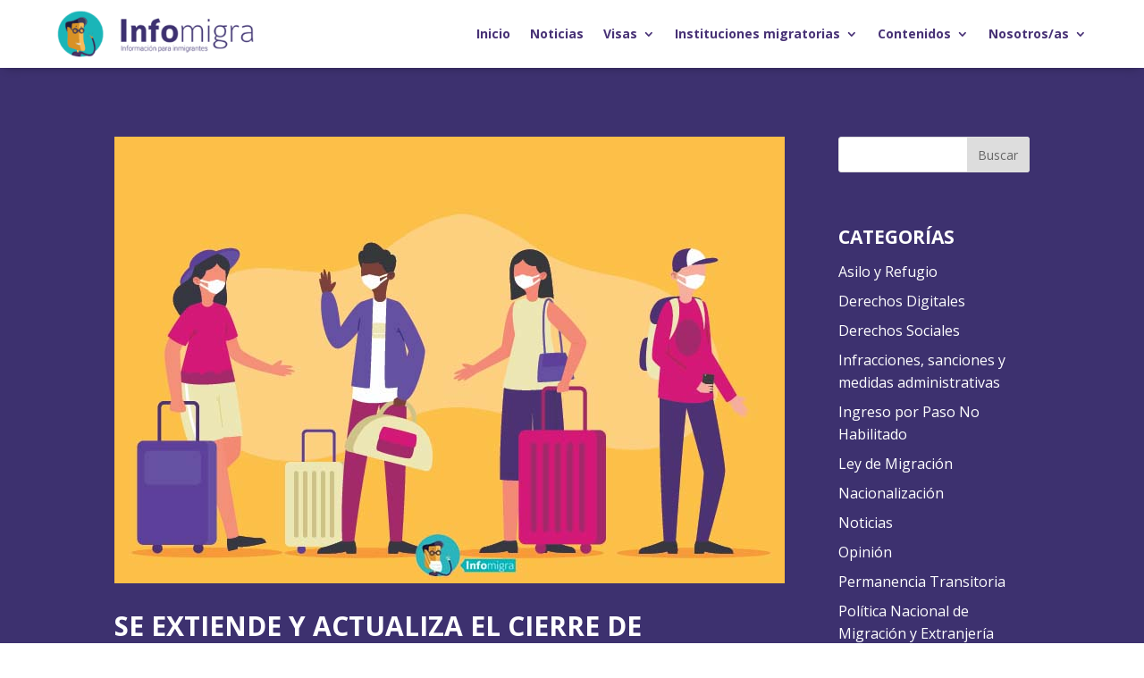

--- FILE ---
content_type: text/html; charset=UTF-8
request_url: https://www.infomigra.org/se-extiende-y-actualiza-el-cierre-de-fronteras-febrero-2022/
body_size: 24341
content:
<!DOCTYPE html>
<html lang="es">
<head>
<!-- Global site tag (gtag.js) - Google Analytics -->
<script async src="https://www.googletagmanager.com/gtag/js?id=UA-114740311-1"></script>
<script>
window.dataLayer = window.dataLayer || [];
function gtag(){dataLayer.push(arguments);}
gtag('js', new Date());
gtag('config', 'UA-114740311-1');
</script>
<meta charset="UTF-8" />
<meta http-equiv="X-UA-Compatible" content="IE=edge">
<link rel="pingback" href="https://www.infomigra.org/xmlrpc.php" />
<script type="text/javascript">
document.documentElement.className = 'js';
</script>
<script src="//cdn.wordart.com/wordart.min.js" async defer></script>
<script id="diviarea-loader">window.DiviPopupData=window.DiviAreaConfig={"zIndex":1000000,"animateSpeed":400,"triggerClassPrefix":"show-popup-","idAttrib":"data-popup","modalIndicatorClass":"is-modal","blockingIndicatorClass":"is-blocking","defaultShowCloseButton":true,"withCloseClass":"with-close","noCloseClass":"no-close","triggerCloseClass":"close","singletonClass":"single","darkModeClass":"dark","noShadowClass":"no-shadow","altCloseClass":"close-alt","popupSelector":".et_pb_section.popup","initializeOnEvent":"et_pb_after_init_modules","popupWrapperClass":"area-outer-wrap","fullHeightClass":"full-height","openPopupClass":"da-overlay-visible","overlayClass":"da-overlay","exitIndicatorClass":"on-exit","hoverTriggerClass":"on-hover","clickTriggerClass":"on-click","onExitDelay":2000,"notMobileClass":"not-mobile","notTabletClass":"not-tablet","notDesktopClass":"not-desktop","baseContext":"body","activePopupClass":"is-open","closeButtonClass":"da-close","withLoaderClass":"with-loader","debug":false,"ajaxUrl":"https:\/\/www.infomigra.org\/wp-admin\/admin-ajax.php","sys":[]};var divimode_loader=function(){"use strict";!function(t){t.DiviArea=t.DiviPopup={loaded:!1};var n=t.DiviArea,i=n.Hooks={},o={};function r(t,n,i){var r,e,c;if("string"==typeof t)if(o[t]){if(n)if((r=o[t])&&i)for(c=r.length;c--;)(e=r[c]).callback===n&&e.context===i&&(r[c]=!1);else for(c=r.length;c--;)r[c].callback===n&&(r[c]=!1)}else o[t]=[]}function e(t,n,i,r){if("string"==typeof t){var e={callback:n,priority:i,context:r},c=o[t];c?(c.push(e),c=function(t){var n,i,o,r,e=t.length;for(r=1;r<e;r++)for(n=t[r],i=r;i>0;i--)(o=t[i-1]).priority>n.priority&&(t[i]=o,t[i-1]=n);return t}(c)):c=[e],o[t]=c}}function c(t,n,i){"string"==typeof n&&(n=[n]);var r,e,c=[];for(r=0;r<n.length;r++)Array.prototype.push.apply(c,o[n[r]]);for(e=0;e<c.length;e++){var a=void 0;c[e]&&"function"==typeof c[e].callback&&("filter"===t?void 0!==(a=c[e].callback.apply(c[e].context,i))&&(i[0]=a):c[e].callback.apply(c[e].context,i))}if("filter"===t)return i[0]}i.silent=function(){return i},n.removeFilter=i.removeFilter=function(t,n){r(t,n)},n.removeAction=i.removeAction=function(t,n){r(t,n)},n.applyFilters=i.applyFilters=function(t){for(var n=[],i=arguments.length-1;i-- >0;)n[i]=arguments[i+1];return c("filter",t,n)},n.doAction=i.doAction=function(t){for(var n=[],i=arguments.length-1;i-- >0;)n[i]=arguments[i+1];c("action",t,n)},n.addFilter=i.addFilter=function(n,i,o,r){e(n,i,parseInt(o||10,10),r||t)},n.addAction=i.addAction=function(n,i,o,r){e(n,i,parseInt(o||10,10),r||t)},n.addActionOnce=i.addActionOnce=function(n,i,o,c){e(n,i,parseInt(o||10,10),c||t),e(n,(function(){r(n,i)}),1+parseInt(o||10,10),c||t)}}(window);return{}}();
</script><meta name='robots' content='index, follow, max-image-preview:large, max-snippet:-1, max-video-preview:-1' />
<style>img:is([sizes="auto" i], [sizes^="auto," i]) { contain-intrinsic-size: 3000px 1500px }</style>
<!-- This site is optimized with the Yoast SEO plugin v26.8 - https://yoast.com/product/yoast-seo-wordpress/ -->
<title>SE EXTIENDE Y ACTUALIZA EL CIERRE DE FRONTERAS FEBRERO 2022 - Infomigra</title>
<meta name="description" content="El pasado 31 de enero se publicó en el diario oficial el Decreto N°21 del 2022, que modifica y actualiza el Decreto Supremo N°295." />
<link rel="canonical" href="https://www.infomigra.org/se-extiende-y-actualiza-el-cierre-de-fronteras-febrero-2022/" />
<meta property="og:locale" content="es_ES" />
<meta property="og:type" content="article" />
<meta property="og:title" content="SE EXTIENDE Y ACTUALIZA EL CIERRE DE FRONTERAS FEBRERO 2022 - Infomigra" />
<meta property="og:description" content="El pasado 31 de enero se publicó en el diario oficial el Decreto N°21 del 2022, que modifica y actualiza el Decreto Supremo N°295." />
<meta property="og:url" content="https://www.infomigra.org/se-extiende-y-actualiza-el-cierre-de-fronteras-febrero-2022/" />
<meta property="og:site_name" content="Infomigra" />
<meta property="article:publisher" content="https://www.facebook.com/infomigra" />
<meta property="article:published_time" content="2022-02-02T18:19:15+00:00" />
<meta property="article:modified_time" content="2022-06-11T23:42:39+00:00" />
<meta property="og:image" content="https://www.infomigra.org/wp-content/uploads/2021/06/Untitled-1.jpg" />
<meta property="og:image:width" content="750" />
<meta property="og:image:height" content="500" />
<meta property="og:image:type" content="image/jpeg" />
<meta name="author" content="INFOMIGRA" />
<meta name="twitter:card" content="summary_large_image" />
<meta name="twitter:creator" content="@infomigra" />
<meta name="twitter:site" content="@infomigra" />
<meta name="twitter:label1" content="Escrito por" />
<meta name="twitter:data1" content="INFOMIGRA" />
<meta name="twitter:label2" content="Tiempo de lectura" />
<meta name="twitter:data2" content="1 minuto" />
<!-- / Yoast SEO plugin. -->
<link rel='dns-prefetch' href='//fonts.googleapis.com' />
<link rel="alternate" type="application/rss+xml" title="Infomigra &raquo; Feed" href="https://www.infomigra.org/feed/" />
<link rel="alternate" type="application/rss+xml" title="Infomigra &raquo; Feed de los comentarios" href="https://www.infomigra.org/comments/feed/" />
<style>
.lazyload,
.lazyloading {
max-width: 100%;
}
</style>
<script type="text/javascript">
/* <![CDATA[ */
window._wpemojiSettings = {"baseUrl":"https:\/\/s.w.org\/images\/core\/emoji\/16.0.1\/72x72\/","ext":".png","svgUrl":"https:\/\/s.w.org\/images\/core\/emoji\/16.0.1\/svg\/","svgExt":".svg","source":{"concatemoji":"https:\/\/www.infomigra.org\/wp-includes\/js\/wp-emoji-release.min.js?ver=6.8.3"}};
/*! This file is auto-generated */
!function(s,n){var o,i,e;function c(e){try{var t={supportTests:e,timestamp:(new Date).valueOf()};sessionStorage.setItem(o,JSON.stringify(t))}catch(e){}}function p(e,t,n){e.clearRect(0,0,e.canvas.width,e.canvas.height),e.fillText(t,0,0);var t=new Uint32Array(e.getImageData(0,0,e.canvas.width,e.canvas.height).data),a=(e.clearRect(0,0,e.canvas.width,e.canvas.height),e.fillText(n,0,0),new Uint32Array(e.getImageData(0,0,e.canvas.width,e.canvas.height).data));return t.every(function(e,t){return e===a[t]})}function u(e,t){e.clearRect(0,0,e.canvas.width,e.canvas.height),e.fillText(t,0,0);for(var n=e.getImageData(16,16,1,1),a=0;a<n.data.length;a++)if(0!==n.data[a])return!1;return!0}function f(e,t,n,a){switch(t){case"flag":return n(e,"\ud83c\udff3\ufe0f\u200d\u26a7\ufe0f","\ud83c\udff3\ufe0f\u200b\u26a7\ufe0f")?!1:!n(e,"\ud83c\udde8\ud83c\uddf6","\ud83c\udde8\u200b\ud83c\uddf6")&&!n(e,"\ud83c\udff4\udb40\udc67\udb40\udc62\udb40\udc65\udb40\udc6e\udb40\udc67\udb40\udc7f","\ud83c\udff4\u200b\udb40\udc67\u200b\udb40\udc62\u200b\udb40\udc65\u200b\udb40\udc6e\u200b\udb40\udc67\u200b\udb40\udc7f");case"emoji":return!a(e,"\ud83e\udedf")}return!1}function g(e,t,n,a){var r="undefined"!=typeof WorkerGlobalScope&&self instanceof WorkerGlobalScope?new OffscreenCanvas(300,150):s.createElement("canvas"),o=r.getContext("2d",{willReadFrequently:!0}),i=(o.textBaseline="top",o.font="600 32px Arial",{});return e.forEach(function(e){i[e]=t(o,e,n,a)}),i}function t(e){var t=s.createElement("script");t.src=e,t.defer=!0,s.head.appendChild(t)}"undefined"!=typeof Promise&&(o="wpEmojiSettingsSupports",i=["flag","emoji"],n.supports={everything:!0,everythingExceptFlag:!0},e=new Promise(function(e){s.addEventListener("DOMContentLoaded",e,{once:!0})}),new Promise(function(t){var n=function(){try{var e=JSON.parse(sessionStorage.getItem(o));if("object"==typeof e&&"number"==typeof e.timestamp&&(new Date).valueOf()<e.timestamp+604800&&"object"==typeof e.supportTests)return e.supportTests}catch(e){}return null}();if(!n){if("undefined"!=typeof Worker&&"undefined"!=typeof OffscreenCanvas&&"undefined"!=typeof URL&&URL.createObjectURL&&"undefined"!=typeof Blob)try{var e="postMessage("+g.toString()+"("+[JSON.stringify(i),f.toString(),p.toString(),u.toString()].join(",")+"));",a=new Blob([e],{type:"text/javascript"}),r=new Worker(URL.createObjectURL(a),{name:"wpTestEmojiSupports"});return void(r.onmessage=function(e){c(n=e.data),r.terminate(),t(n)})}catch(e){}c(n=g(i,f,p,u))}t(n)}).then(function(e){for(var t in e)n.supports[t]=e[t],n.supports.everything=n.supports.everything&&n.supports[t],"flag"!==t&&(n.supports.everythingExceptFlag=n.supports.everythingExceptFlag&&n.supports[t]);n.supports.everythingExceptFlag=n.supports.everythingExceptFlag&&!n.supports.flag,n.DOMReady=!1,n.readyCallback=function(){n.DOMReady=!0}}).then(function(){return e}).then(function(){var e;n.supports.everything||(n.readyCallback(),(e=n.source||{}).concatemoji?t(e.concatemoji):e.wpemoji&&e.twemoji&&(t(e.twemoji),t(e.wpemoji)))}))}((window,document),window._wpemojiSettings);
/* ]]> */
</script>
<meta content="Infomigra Divi v.2.0" name="generator"/><style id='wp-emoji-styles-inline-css' type='text/css'>
img.wp-smiley, img.emoji {
display: inline !important;
border: none !important;
box-shadow: none !important;
height: 1em !important;
width: 1em !important;
margin: 0 0.07em !important;
vertical-align: -0.1em !important;
background: none !important;
padding: 0 !important;
}
</style>
<!-- <link rel='stylesheet' id='wp-block-library-css' href='https://www.infomigra.org/wp-includes/css/dist/block-library/style.min.css?ver=6.8.3' type='text/css' media='all' /> -->
<link rel="stylesheet" type="text/css" href="//www.infomigra.org/wp-content/cache/wpfc-minified/q9luteoj/ho5s.css" media="all"/>
<style id='classic-theme-styles-inline-css' type='text/css'>
/*! This file is auto-generated */
.wp-block-button__link{color:#fff;background-color:#32373c;border-radius:9999px;box-shadow:none;text-decoration:none;padding:calc(.667em + 2px) calc(1.333em + 2px);font-size:1.125em}.wp-block-file__button{background:#32373c;color:#fff;text-decoration:none}
</style>
<style id='global-styles-inline-css' type='text/css'>
:root{--wp--preset--aspect-ratio--square: 1;--wp--preset--aspect-ratio--4-3: 4/3;--wp--preset--aspect-ratio--3-4: 3/4;--wp--preset--aspect-ratio--3-2: 3/2;--wp--preset--aspect-ratio--2-3: 2/3;--wp--preset--aspect-ratio--16-9: 16/9;--wp--preset--aspect-ratio--9-16: 9/16;--wp--preset--color--black: #000000;--wp--preset--color--cyan-bluish-gray: #abb8c3;--wp--preset--color--white: #ffffff;--wp--preset--color--pale-pink: #f78da7;--wp--preset--color--vivid-red: #cf2e2e;--wp--preset--color--luminous-vivid-orange: #ff6900;--wp--preset--color--luminous-vivid-amber: #fcb900;--wp--preset--color--light-green-cyan: #7bdcb5;--wp--preset--color--vivid-green-cyan: #00d084;--wp--preset--color--pale-cyan-blue: #8ed1fc;--wp--preset--color--vivid-cyan-blue: #0693e3;--wp--preset--color--vivid-purple: #9b51e0;--wp--preset--gradient--vivid-cyan-blue-to-vivid-purple: linear-gradient(135deg,rgba(6,147,227,1) 0%,rgb(155,81,224) 100%);--wp--preset--gradient--light-green-cyan-to-vivid-green-cyan: linear-gradient(135deg,rgb(122,220,180) 0%,rgb(0,208,130) 100%);--wp--preset--gradient--luminous-vivid-amber-to-luminous-vivid-orange: linear-gradient(135deg,rgba(252,185,0,1) 0%,rgba(255,105,0,1) 100%);--wp--preset--gradient--luminous-vivid-orange-to-vivid-red: linear-gradient(135deg,rgba(255,105,0,1) 0%,rgb(207,46,46) 100%);--wp--preset--gradient--very-light-gray-to-cyan-bluish-gray: linear-gradient(135deg,rgb(238,238,238) 0%,rgb(169,184,195) 100%);--wp--preset--gradient--cool-to-warm-spectrum: linear-gradient(135deg,rgb(74,234,220) 0%,rgb(151,120,209) 20%,rgb(207,42,186) 40%,rgb(238,44,130) 60%,rgb(251,105,98) 80%,rgb(254,248,76) 100%);--wp--preset--gradient--blush-light-purple: linear-gradient(135deg,rgb(255,206,236) 0%,rgb(152,150,240) 100%);--wp--preset--gradient--blush-bordeaux: linear-gradient(135deg,rgb(254,205,165) 0%,rgb(254,45,45) 50%,rgb(107,0,62) 100%);--wp--preset--gradient--luminous-dusk: linear-gradient(135deg,rgb(255,203,112) 0%,rgb(199,81,192) 50%,rgb(65,88,208) 100%);--wp--preset--gradient--pale-ocean: linear-gradient(135deg,rgb(255,245,203) 0%,rgb(182,227,212) 50%,rgb(51,167,181) 100%);--wp--preset--gradient--electric-grass: linear-gradient(135deg,rgb(202,248,128) 0%,rgb(113,206,126) 100%);--wp--preset--gradient--midnight: linear-gradient(135deg,rgb(2,3,129) 0%,rgb(40,116,252) 100%);--wp--preset--font-size--small: 13px;--wp--preset--font-size--medium: 20px;--wp--preset--font-size--large: 36px;--wp--preset--font-size--x-large: 42px;--wp--preset--spacing--20: 0.44rem;--wp--preset--spacing--30: 0.67rem;--wp--preset--spacing--40: 1rem;--wp--preset--spacing--50: 1.5rem;--wp--preset--spacing--60: 2.25rem;--wp--preset--spacing--70: 3.38rem;--wp--preset--spacing--80: 5.06rem;--wp--preset--shadow--natural: 6px 6px 9px rgba(0, 0, 0, 0.2);--wp--preset--shadow--deep: 12px 12px 50px rgba(0, 0, 0, 0.4);--wp--preset--shadow--sharp: 6px 6px 0px rgba(0, 0, 0, 0.2);--wp--preset--shadow--outlined: 6px 6px 0px -3px rgba(255, 255, 255, 1), 6px 6px rgba(0, 0, 0, 1);--wp--preset--shadow--crisp: 6px 6px 0px rgba(0, 0, 0, 1);}:where(.is-layout-flex){gap: 0.5em;}:where(.is-layout-grid){gap: 0.5em;}body .is-layout-flex{display: flex;}.is-layout-flex{flex-wrap: wrap;align-items: center;}.is-layout-flex > :is(*, div){margin: 0;}body .is-layout-grid{display: grid;}.is-layout-grid > :is(*, div){margin: 0;}:where(.wp-block-columns.is-layout-flex){gap: 2em;}:where(.wp-block-columns.is-layout-grid){gap: 2em;}:where(.wp-block-post-template.is-layout-flex){gap: 1.25em;}:where(.wp-block-post-template.is-layout-grid){gap: 1.25em;}.has-black-color{color: var(--wp--preset--color--black) !important;}.has-cyan-bluish-gray-color{color: var(--wp--preset--color--cyan-bluish-gray) !important;}.has-white-color{color: var(--wp--preset--color--white) !important;}.has-pale-pink-color{color: var(--wp--preset--color--pale-pink) !important;}.has-vivid-red-color{color: var(--wp--preset--color--vivid-red) !important;}.has-luminous-vivid-orange-color{color: var(--wp--preset--color--luminous-vivid-orange) !important;}.has-luminous-vivid-amber-color{color: var(--wp--preset--color--luminous-vivid-amber) !important;}.has-light-green-cyan-color{color: var(--wp--preset--color--light-green-cyan) !important;}.has-vivid-green-cyan-color{color: var(--wp--preset--color--vivid-green-cyan) !important;}.has-pale-cyan-blue-color{color: var(--wp--preset--color--pale-cyan-blue) !important;}.has-vivid-cyan-blue-color{color: var(--wp--preset--color--vivid-cyan-blue) !important;}.has-vivid-purple-color{color: var(--wp--preset--color--vivid-purple) !important;}.has-black-background-color{background-color: var(--wp--preset--color--black) !important;}.has-cyan-bluish-gray-background-color{background-color: var(--wp--preset--color--cyan-bluish-gray) !important;}.has-white-background-color{background-color: var(--wp--preset--color--white) !important;}.has-pale-pink-background-color{background-color: var(--wp--preset--color--pale-pink) !important;}.has-vivid-red-background-color{background-color: var(--wp--preset--color--vivid-red) !important;}.has-luminous-vivid-orange-background-color{background-color: var(--wp--preset--color--luminous-vivid-orange) !important;}.has-luminous-vivid-amber-background-color{background-color: var(--wp--preset--color--luminous-vivid-amber) !important;}.has-light-green-cyan-background-color{background-color: var(--wp--preset--color--light-green-cyan) !important;}.has-vivid-green-cyan-background-color{background-color: var(--wp--preset--color--vivid-green-cyan) !important;}.has-pale-cyan-blue-background-color{background-color: var(--wp--preset--color--pale-cyan-blue) !important;}.has-vivid-cyan-blue-background-color{background-color: var(--wp--preset--color--vivid-cyan-blue) !important;}.has-vivid-purple-background-color{background-color: var(--wp--preset--color--vivid-purple) !important;}.has-black-border-color{border-color: var(--wp--preset--color--black) !important;}.has-cyan-bluish-gray-border-color{border-color: var(--wp--preset--color--cyan-bluish-gray) !important;}.has-white-border-color{border-color: var(--wp--preset--color--white) !important;}.has-pale-pink-border-color{border-color: var(--wp--preset--color--pale-pink) !important;}.has-vivid-red-border-color{border-color: var(--wp--preset--color--vivid-red) !important;}.has-luminous-vivid-orange-border-color{border-color: var(--wp--preset--color--luminous-vivid-orange) !important;}.has-luminous-vivid-amber-border-color{border-color: var(--wp--preset--color--luminous-vivid-amber) !important;}.has-light-green-cyan-border-color{border-color: var(--wp--preset--color--light-green-cyan) !important;}.has-vivid-green-cyan-border-color{border-color: var(--wp--preset--color--vivid-green-cyan) !important;}.has-pale-cyan-blue-border-color{border-color: var(--wp--preset--color--pale-cyan-blue) !important;}.has-vivid-cyan-blue-border-color{border-color: var(--wp--preset--color--vivid-cyan-blue) !important;}.has-vivid-purple-border-color{border-color: var(--wp--preset--color--vivid-purple) !important;}.has-vivid-cyan-blue-to-vivid-purple-gradient-background{background: var(--wp--preset--gradient--vivid-cyan-blue-to-vivid-purple) !important;}.has-light-green-cyan-to-vivid-green-cyan-gradient-background{background: var(--wp--preset--gradient--light-green-cyan-to-vivid-green-cyan) !important;}.has-luminous-vivid-amber-to-luminous-vivid-orange-gradient-background{background: var(--wp--preset--gradient--luminous-vivid-amber-to-luminous-vivid-orange) !important;}.has-luminous-vivid-orange-to-vivid-red-gradient-background{background: var(--wp--preset--gradient--luminous-vivid-orange-to-vivid-red) !important;}.has-very-light-gray-to-cyan-bluish-gray-gradient-background{background: var(--wp--preset--gradient--very-light-gray-to-cyan-bluish-gray) !important;}.has-cool-to-warm-spectrum-gradient-background{background: var(--wp--preset--gradient--cool-to-warm-spectrum) !important;}.has-blush-light-purple-gradient-background{background: var(--wp--preset--gradient--blush-light-purple) !important;}.has-blush-bordeaux-gradient-background{background: var(--wp--preset--gradient--blush-bordeaux) !important;}.has-luminous-dusk-gradient-background{background: var(--wp--preset--gradient--luminous-dusk) !important;}.has-pale-ocean-gradient-background{background: var(--wp--preset--gradient--pale-ocean) !important;}.has-electric-grass-gradient-background{background: var(--wp--preset--gradient--electric-grass) !important;}.has-midnight-gradient-background{background: var(--wp--preset--gradient--midnight) !important;}.has-small-font-size{font-size: var(--wp--preset--font-size--small) !important;}.has-medium-font-size{font-size: var(--wp--preset--font-size--medium) !important;}.has-large-font-size{font-size: var(--wp--preset--font-size--large) !important;}.has-x-large-font-size{font-size: var(--wp--preset--font-size--x-large) !important;}
:where(.wp-block-post-template.is-layout-flex){gap: 1.25em;}:where(.wp-block-post-template.is-layout-grid){gap: 1.25em;}
:where(.wp-block-columns.is-layout-flex){gap: 2em;}:where(.wp-block-columns.is-layout-grid){gap: 2em;}
:root :where(.wp-block-pullquote){font-size: 1.5em;line-height: 1.6;}
</style>
<!-- <link rel='stylesheet' id='select2-css' href='https://www.infomigra.org/wp-content/plugins/beautiful-taxonomy-filters/public/css/select2.min.css?ver=2.4.3' type='text/css' media='all' /> -->
<!-- <link rel='stylesheet' id='beautiful-taxonomy-filters-basic-css' href='https://www.infomigra.org/wp-content/plugins/beautiful-taxonomy-filters/public/css/beautiful-taxonomy-filters-base.min.css?ver=2.4.3' type='text/css' media='all' /> -->
<!-- <link rel='stylesheet' id='searchandfilter-css' href='https://www.infomigra.org/wp-content/plugins/search-filter/style.css?ver=1' type='text/css' media='all' /> -->
<!-- <link rel='stylesheet' id='wpos-slick-style-css' href='https://www.infomigra.org/wp-content/plugins/wp-logo-showcase-responsive-slider-slider/assets/css/slick.css?ver=3.8.7' type='text/css' media='all' /> -->
<!-- <link rel='stylesheet' id='wpls-public-style-css' href='https://www.infomigra.org/wp-content/plugins/wp-logo-showcase-responsive-slider-slider/assets/css/wpls-public.css?ver=3.8.7' type='text/css' media='all' /> -->
<!-- <link rel='stylesheet' id='css-divi-area-css' href='https://www.infomigra.org/wp-content/plugins/popups-for-divi/styles/front.min.css?ver=3.2.3' type='text/css' media='all' /> -->
<link rel="stylesheet" type="text/css" href="//www.infomigra.org/wp-content/cache/wpfc-minified/kcu2k5wu/aeox5.css" media="all"/>
<style id='css-divi-area-inline-css' type='text/css'>
.et_pb_section.popup{display:none}
</style>
<!-- <link rel='stylesheet' id='css-divi-area-popuphidden-css' href='https://www.infomigra.org/wp-content/plugins/popups-for-divi/styles/front-popuphidden.min.css?ver=3.2.3' type='text/css' media='all' /> -->
<!-- <link rel='stylesheet' id='parent-style-css' href='https://www.infomigra.org/wp-content/themes/Divi/style.css?ver=6.8.3' type='text/css' media='all' /> -->
<link rel="stylesheet" type="text/css" href="//www.infomigra.org/wp-content/cache/wpfc-minified/2ctrm5is/dnfsh.css" media="all"/>
<link rel='stylesheet' id='divi-fonts-css' href='https://fonts.googleapis.com/css?family=Open+Sans:300italic,400italic,600italic,700italic,800italic,400,300,600,700,800&#038;subset=latin,latin-ext&#038;display=swap' type='text/css' media='all' />
<!-- <link rel='stylesheet' id='divi-style-css' href='https://www.infomigra.org/wp-content/themes/infomigra-divi/style.css?ver=4.9.4' type='text/css' media='all' /> -->
<!-- <link rel='stylesheet' id='wpdreams-asl-basic-css' href='https://www.infomigra.org/wp-content/plugins/ajax-search-lite/css/style.basic.css?ver=4.13.4' type='text/css' media='all' /> -->
<link rel="stylesheet" type="text/css" href="//www.infomigra.org/wp-content/cache/wpfc-minified/f2a9928m/2rmj2.css" media="all"/>
<style id='wpdreams-asl-basic-inline-css' type='text/css'>
div[id*='ajaxsearchlitesettings'].searchsettings .asl_option_inner label {
font-size: 0px !important;
color: rgba(0, 0, 0, 0);
}
div[id*='ajaxsearchlitesettings'].searchsettings .asl_option_inner label:after {
font-size: 11px !important;
position: absolute;
top: 0;
left: 0;
z-index: 1;
}
.asl_w_container {
width: 100%;
margin: 0px 0px 0px 0px;
min-width: 200px;
}
div[id*='ajaxsearchlite'].asl_m {
width: 100%;
}
div[id*='ajaxsearchliteres'].wpdreams_asl_results div.resdrg span.highlighted {
font-weight: bold;
color: rgba(217, 49, 43, 1);
background-color: rgba(238, 238, 238, 1);
}
div[id*='ajaxsearchliteres'].wpdreams_asl_results .results img.asl_image {
width: 70px;
height: 70px;
object-fit: cover;
}
div[id*='ajaxsearchlite'].asl_r .results {
max-height: none;
}
div[id*='ajaxsearchlite'].asl_r {
position: absolute;
}
div.asl_r.asl_w.vertical .results .item::after {
display: block;
position: absolute;
bottom: 0;
content: '';
height: 1px;
width: 100%;
background: #D8D8D8;
}
div.asl_r.asl_w.vertical .results .item.asl_last_item::after {
display: none;
}
div.asl_w {
box-shadow: 0 2px 0 0 #1dbfbf;
}
div.asl_w .probox .promagnifier .innericon svg {
fill: #483276;
}
div.asl_w .probox .proinput input {
font-size: 16px !important;
}
div.asl_m .proinput input.orig::placeholder {
color: #483276 !important;
}
div.asl_w .probox {
height: 30px;
background-color: rgba(255,255,255,0);
padding: 10px 0;
}
#ajaxsearchlite1 .probox, div.asl_w .probox {
background-color: rgba(255,255,255,0) !important;
}
div.asl_w {
background-color: rgba(255,255,255,0);
}
div.asl_w .probox .promagnifier {
box-shadow: none;
}
#ajaxsearchlite1 .probox .proinput input, div.asl_w .probox .proinput input {
color: #483276 !important;
}
div.asl_m .probox .proinput {
margin: 0 !important;
}
</style>
<!-- <link rel='stylesheet' id='wpdreams-asl-instance-css' href='https://www.infomigra.org/wp-content/plugins/ajax-search-lite/css/style-underline.css?ver=4.13.4' type='text/css' media='all' /> -->
<!-- <link rel='stylesheet' id='extension-styles-css' href='https://www.infomigra.org/wp-content/plugins/schema-and-structured-data-for-wp/modules/divi-builder/styles/style.min.css?ver=1.0.0' type='text/css' media='all' /> -->
<!-- <link rel='stylesheet' id='dashicons-css' href='https://www.infomigra.org/wp-includes/css/dashicons.min.css?ver=6.8.3' type='text/css' media='all' /> -->
<link rel="stylesheet" type="text/css" href="//www.infomigra.org/wp-content/cache/wpfc-minified/8mj9xr8b/2rmj2.css" media="all"/>
<script src='//www.infomigra.org/wp-content/cache/wpfc-minified/g1no78z0/aeox5.js' type="text/javascript"></script>
<!-- <script type="text/javascript" src="https://www.infomigra.org/wp-includes/js/jquery/jquery.min.js?ver=3.7.1" id="jquery-core-js"></script> -->
<!-- <script type="text/javascript" src="https://www.infomigra.org/wp-includes/js/jquery/jquery-migrate.min.js?ver=3.4.1" id="jquery-migrate-js"></script> -->
<!-- <script type="text/javascript" src="https://www.infomigra.org/wp-content/plugins/popups-for-divi/scripts/ie-compat.min.js?ver=3.2.3" id="dap-ie-js"></script> -->
<link rel="https://api.w.org/" href="https://www.infomigra.org/wp-json/" /><link rel="alternate" title="JSON" type="application/json" href="https://www.infomigra.org/wp-json/wp/v2/posts/7170" /><link rel="EditURI" type="application/rsd+xml" title="RSD" href="https://www.infomigra.org/xmlrpc.php?rsd" />
<meta name="generator" content="WordPress 6.8.3" />
<link rel='shortlink' href='https://www.infomigra.org/?p=7170' />
<link rel="alternate" title="oEmbed (JSON)" type="application/json+oembed" href="https://www.infomigra.org/wp-json/oembed/1.0/embed?url=https%3A%2F%2Fwww.infomigra.org%2Fse-extiende-y-actualiza-el-cierre-de-fronteras-febrero-2022%2F" />
<link rel="alternate" title="oEmbed (XML)" type="text/xml+oembed" href="https://www.infomigra.org/wp-json/oembed/1.0/embed?url=https%3A%2F%2Fwww.infomigra.org%2Fse-extiende-y-actualiza-el-cierre-de-fronteras-febrero-2022%2F&#038;format=xml" />
<script>
document.documentElement.className = document.documentElement.className.replace('no-js', 'js');
</script>
<style>
.no-js img.lazyload {
display: none;
}
figure.wp-block-image img.lazyloading {
min-width: 150px;
}
.lazyload,
.lazyloading {
--smush-placeholder-width: 100px;
--smush-placeholder-aspect-ratio: 1/1;
width: var(--smush-image-width, var(--smush-placeholder-width)) !important;
aspect-ratio: var(--smush-image-aspect-ratio, var(--smush-placeholder-aspect-ratio)) !important;
}
.lazyload, .lazyloading {
opacity: 0;
}
.lazyloaded {
opacity: 1;
transition: opacity 400ms;
transition-delay: 0ms;
}
</style>
<style type="text/css" id="bloody-hamburger-color">
.mobile_menu_bar:before { color: #483276 !important; }
</style>
<meta name="viewport" content="width=device-width, initial-scale=1.0, maximum-scale=1.0, user-scalable=0" /><link rel="preload" href="https://www.infomigra.org/wp-content/themes/Divi/core/admin/fonts/modules.ttf" as="font" crossorigin="anonymous">				<link rel="preconnect" href="https://fonts.gstatic.com" crossorigin />
<link rel="preload" as="style" href="//fonts.googleapis.com/css?family=Open+Sans&display=swap" />
<link rel="stylesheet" href="//fonts.googleapis.com/css?family=Open+Sans&display=swap" media="all" />
<script type="application/ld+json" class="saswp-schema-markup-output">
[{"@context":"https:\/\/schema.org\/","@graph":[{"@context":"https:\/\/schema.org\/","@type":"SiteNavigationElement","@id":"https:\/\/www.infomigra.org\/#inicio","name":"Inicio","url":"https:\/\/www.infomigra.org\/"},{"@context":"https:\/\/schema.org\/","@type":"SiteNavigationElement","@id":"https:\/\/www.infomigra.org\/#noticias","name":"Noticias","url":"https:\/\/www.infomigra.org\/noticias\/"},{"@context":"https:\/\/schema.org\/","@type":"SiteNavigationElement","@id":"https:\/\/www.infomigra.org\/#visas","name":"Visas","url":"https:\/\/www.infomigra.org\/"},{"@context":"https:\/\/schema.org\/","@type":"SiteNavigationElement","@id":"https:\/\/www.infomigra.org\/#permanencia-transitoria","name":"Permanencia Transitoria","url":"https:\/\/www.infomigra.org\/permanencia-transitoria\/"},{"@context":"https:\/\/schema.org\/","@type":"SiteNavigationElement","@id":"https:\/\/www.infomigra.org\/#residencia-temporal","name":"Residencia Temporal","url":"https:\/\/www.infomigra.org\/residencia-temporal\/"},{"@context":"https:\/\/schema.org\/","@type":"SiteNavigationElement","@id":"https:\/\/www.infomigra.org\/#residencia-definitiva","name":"Residencia Definitiva","url":"https:\/\/www.infomigra.org\/residencia-definitiva\/"},{"@context":"https:\/\/schema.org\/","@type":"SiteNavigationElement","@id":"https:\/\/www.infomigra.org\/#refugio-asilo-y-proteccion-complementaria","name":"Refugio, asilo y protecci\u00f3n complementaria","url":"https:\/\/www.infomigra.org\/refugio\/"},{"@context":"https:\/\/schema.org\/","@type":"SiteNavigationElement","@id":"https:\/\/www.infomigra.org\/#trata-y-trafico","name":"Trata y Tr\u00e1fico","url":"https:\/\/www.infomigra.org\/trata-y-trafico\/"},{"@context":"https:\/\/schema.org\/","@type":"SiteNavigationElement","@id":"https:\/\/www.infomigra.org\/#infracciones-sanciones-y-medidas-administrativas","name":"Infracciones, sanciones y medidas administrativas","url":"https:\/\/www.infomigra.org\/infracciones-sanciones-y-medidas-administrativas\/"},{"@context":"https:\/\/schema.org\/","@type":"SiteNavigationElement","@id":"https:\/\/www.infomigra.org\/#nacionalizacion","name":"Nacionalizaci\u00f3n","url":"https:\/\/www.infomigra.org\/nacionalizacion\/"},{"@context":"https:\/\/schema.org\/","@type":"SiteNavigationElement","@id":"https:\/\/www.infomigra.org\/#instituciones-migratorias","name":"Instituciones migratorias","url":"http:\/\/www.infomigra.org"},{"@context":"https:\/\/schema.org\/","@type":"SiteNavigationElement","@id":"https:\/\/www.infomigra.org\/#servicio-nacional-de-migracion","name":"Servicio Nacional de Migraci\u00f3n","url":"https:\/\/www.extranjeria.gob.cl\/"},{"@context":"https:\/\/schema.org\/","@type":"SiteNavigationElement","@id":"https:\/\/www.infomigra.org\/#tramites-online","name":"Tr\u00e1mites online","url":"https:\/\/tramites.extranjeria.gob.cl\/"},{"@context":"https:\/\/schema.org\/","@type":"SiteNavigationElement","@id":"https:\/\/www.infomigra.org\/#reserva-online-de-citas-direcciones-regionales","name":"Reserva online de citas Direcciones Regionales","url":"https:\/\/reservatuhora.serviciomigraciones.cl\/ingreso"},{"@context":"https:\/\/schema.org\/","@type":"SiteNavigationElement","@id":"https:\/\/www.infomigra.org\/#centro-de-ayuda","name":"Centro de Ayuda","url":"https:\/\/extranjeriachile.freshdesk.com\/es\/support\/home"},{"@context":"https:\/\/schema.org\/","@type":"SiteNavigationElement","@id":"https:\/\/www.infomigra.org\/#valores","name":"Valores","url":"https:\/\/serviciomigraciones.cl\/aranceles-migratorios\/"},{"@context":"https:\/\/schema.org\/","@type":"SiteNavigationElement","@id":"https:\/\/www.infomigra.org\/#oficinas-y-direcciones-regionales","name":"Oficinas y direcciones regionales","url":"https:\/\/serviciomigraciones.cl\/quienes-somos\/direcciones-regionales\/"},{"@context":"https:\/\/schema.org\/","@type":"SiteNavigationElement","@id":"https:\/\/www.infomigra.org\/#consular","name":"Consular","url":"http:\/\/wwww.infomigra.org"},{"@context":"https:\/\/schema.org\/","@type":"SiteNavigationElement","@id":"https:\/\/www.infomigra.org\/#ministerio-de-relaciones-exteriores","name":"Ministerio de Relaciones Exteriores","url":"https:\/\/www.minrel.gob.cl\/"},{"@context":"https:\/\/schema.org\/","@type":"SiteNavigationElement","@id":"https:\/\/www.infomigra.org\/#sistema-de-atencion-consular-sac","name":"Sistema de Atenci\u00f3n Consular (SAC)","url":"https:\/\/tramites.minrel.gov.cl\/"},{"@context":"https:\/\/schema.org\/","@type":"SiteNavigationElement","@id":"https:\/\/www.infomigra.org\/#servicios-consulares","name":"Servicios Consulares","url":"https:\/\/serviciosconsulares.cl\/"},{"@context":"https:\/\/schema.org\/","@type":"SiteNavigationElement","@id":"https:\/\/www.infomigra.org\/#apostilla","name":"Apostilla","url":"https:\/\/apostilla.gob.cl\/"},{"@context":"https:\/\/schema.org\/","@type":"SiteNavigationElement","@id":"https:\/\/www.infomigra.org\/#legalizacion","name":"Legalizaci\u00f3n","url":"https:\/\/www.minrel.gob.cl\/legalizaciones\/minrel_old\/2008-07-16\/172507.html"},{"@context":"https:\/\/schema.org\/","@type":"SiteNavigationElement","@id":"https:\/\/www.infomigra.org\/#reconocimiento-y-registro-de-titulos","name":"Reconocimiento y registro de  t\u00edtulos","url":"https:\/\/serviciosconsulares.cl\/tramites\/servicios-para-chilenos\/reconocimiento-de-titulos-academicos-para-chilenos\/ficha-reconocimiento-de-titulo"},{"@context":"https:\/\/schema.org\/","@type":"SiteNavigationElement","@id":"https:\/\/www.infomigra.org\/#pdi","name":"PDI","url":"https:\/\/www.pdichile.cl\/instituci%C3%B3n\/unidades\/migraciones"},{"@context":"https:\/\/schema.org\/","@type":"SiteNavigationElement","@id":"https:\/\/www.infomigra.org\/#reserva-cita-online","name":"Reserva cita online","url":"https:\/\/reservahorapdi.extranjeria.gob.cl\/ingreso"},{"@context":"https:\/\/schema.org\/","@type":"SiteNavigationElement","@id":"https:\/\/www.infomigra.org\/#tramites-online","name":"Tr\u00e1mites online","url":"https:\/\/pdivirtual.cerofilas.gob.cl"},{"@context":"https:\/\/schema.org\/","@type":"SiteNavigationElement","@id":"https:\/\/www.infomigra.org\/#tramites-por-e-mail","name":"Tr\u00e1mites por e-mail","url":"https:\/\/www.pdichile.cl\/tr%C3%A1mites-online\/registro-de-primera-visa"},{"@context":"https:\/\/schema.org\/","@type":"SiteNavigationElement","@id":"https:\/\/www.infomigra.org\/#registro-civil","name":"Registro Civil","url":"https:\/\/www.registrocivil.cl\/"},{"@context":"https:\/\/schema.org\/","@type":"SiteNavigationElement","@id":"https:\/\/www.infomigra.org\/#habilitacion-para-obtencion-de-cedula-chilena","name":"Habilitaci\u00f3n para obtenci\u00f3n de c\u00e9dula chilena","url":"https:\/\/www.registrocivil.cl\/principal\/servicios-en-linea\/consulta-habilitado-obtener-renovar-cedula-identidad-y-pasaporte"},{"@context":"https:\/\/schema.org\/","@type":"SiteNavigationElement","@id":"https:\/\/www.infomigra.org\/#reserva-de-cita-online-cedula-chilena-con-claveunica","name":"Reserva de cita online c\u00e9dula chilena con Clave\u00danica","url":"https:\/\/solicitudeswebrc.srcei.cl\/ReservaDeHoraSRCEI\/web\/init.srcei"},{"@context":"https:\/\/schema.org\/","@type":"SiteNavigationElement","@id":"https:\/\/www.infomigra.org\/#reserva-de-cita-online-cedula-chilena-sin-claveunica-consular","name":"Reserva de cita online c\u00e9dula chilena sin Clave\u00danica (Consular)","url":"https:\/\/solicitudeswebrc.srcei.cl\/ReservaDeHoraSRCEI\/web\/extranjero\/init.srcei"},{"@context":"https:\/\/schema.org\/","@type":"SiteNavigationElement","@id":"https:\/\/www.infomigra.org\/#revisar-en-caso-de-renovacion","name":"Revisar en caso de renovaci\u00f3n","url":"http:\/\/registrocivil.cl\/principal\/servicios-en-linea\/cedula-de-identidad-y-pasaporte"},{"@context":"https:\/\/schema.org\/","@type":"SiteNavigationElement","@id":"https:\/\/www.infomigra.org\/#contenidos","name":"Contenidos","url":"https:\/\/www.infomigra.org"},{"@context":"https:\/\/schema.org\/","@type":"SiteNavigationElement","@id":"https:\/\/www.infomigra.org\/#herramientas","name":"Herramientas","url":"https:\/\/www.infomigra.org\/"},{"@context":"https:\/\/schema.org\/","@type":"SiteNavigationElement","@id":"https:\/\/www.infomigra.org\/#alerta-de-vencimiento-de-visa","name":"Alerta de vencimiento de Visa","url":"https:\/\/www.infomigra.org\/alerta-de-vencimiento-de-visa\/"},{"@context":"https:\/\/schema.org\/","@type":"SiteNavigationElement","@id":"https:\/\/www.infomigra.org\/#cual-es-la-visa-mas-recomendable-para-que-vengas-a-chile","name":"\u00bfCu\u00e1l es la visa m\u00e1s recomendable para que vengas a Chile?","url":"https:\/\/www.infomigra.org\/cual-es-la-visa-mas-recomendable-para-que-vengas-a-chile\/"},{"@context":"https:\/\/schema.org\/","@type":"SiteNavigationElement","@id":"https:\/\/www.infomigra.org\/#puedo-solicitar-la-proteccion-complementaria-en-chile","name":"\u00bfPuedo solicitar la Protecci\u00f3n Complementaria en Chile?","url":"https:\/\/www.infomigra.org\/puedo-solicitar-la-proteccion-complementaria-en-chile\/"},{"@context":"https:\/\/schema.org\/","@type":"SiteNavigationElement","@id":"https:\/\/www.infomigra.org\/#calculadora-multas","name":"Calculadora multas","url":"https:\/\/www.infomigra.org\/calculadora-multas-infomigra\/"},{"@context":"https:\/\/schema.org\/","@type":"SiteNavigationElement","@id":"https:\/\/www.infomigra.org\/#mapa-y-directorio-infomigra","name":"Mapa y directorio Infomigra","url":"https:\/\/www.infomigra.org\/mapa-y-directorio-infomigra\/"},{"@context":"https:\/\/schema.org\/","@type":"SiteNavigationElement","@id":"https:\/\/www.infomigra.org\/#archivos-editables-y-descargables","name":"Archivos editables y descargables","url":"https:\/\/www.infomigra.org\/archivos-editables-y-descargables\/"},{"@context":"https:\/\/schema.org\/","@type":"SiteNavigationElement","@id":"https:\/\/www.infomigra.org\/#linea-de-tiempo-documentos-y-leyes-migratorias-1960-2024","name":"L\u00ednea de tiempo documentos y leyes migratorias 1960-2024","url":"https:\/\/www.timetoast.com\/timelines\/2096905"},{"@context":"https:\/\/schema.org\/","@type":"SiteNavigationElement","@id":"https:\/\/www.infomigra.org\/#proyectos-y-campanas","name":"Proyectos y campa\u00f1as","url":"https:\/\/www.infomigra.org\/proyectos-y-campanas\/"},{"@context":"https:\/\/schema.org\/","@type":"SiteNavigationElement","@id":"https:\/\/www.infomigra.org\/#investigacion","name":"Investigaci\u00f3n","url":"https:\/\/www.infomigra.org\/investigacion\/"},{"@context":"https:\/\/schema.org\/","@type":"SiteNavigationElement","@id":"https:\/\/www.infomigra.org\/#colaboracion","name":"Colaboraci\u00f3n","url":"https:\/\/www.infomigra.org\/colaboracion\/"},{"@context":"https:\/\/schema.org\/","@type":"SiteNavigationElement","@id":"https:\/\/www.infomigra.org\/#juegos","name":"Juegos","url":"https:\/\/www.infomigra.org\/"},{"@context":"https:\/\/schema.org\/","@type":"SiteNavigationElement","@id":"https:\/\/www.infomigra.org\/#agarra-la-cita-pdi","name":"Agarra la cita PDI","url":"https:\/\/www.infomigra.org\/agarra-la-cita-pdi\/"},{"@context":"https:\/\/schema.org\/","@type":"SiteNavigationElement","@id":"https:\/\/www.infomigra.org\/#consiguiendo-la-vrd","name":"Consiguiendo la VRD","url":"https:\/\/www.infomigra.org\/consiguiendo-la-vrd\/"},{"@context":"https:\/\/schema.org\/","@type":"SiteNavigationElement","@id":"https:\/\/www.infomigra.org\/#alerta-contrato-falso","name":"\u00a1Alerta! Contrato falso","url":"https:\/\/www.infomigra.org\/alerta-contrato-falso\/"},{"@context":"https:\/\/schema.org\/","@type":"SiteNavigationElement","@id":"https:\/\/www.infomigra.org\/#entrando-a-chile-covid19","name":"Entrando a Chile COVID19","url":"https:\/\/www.infomigra.org\/entrando-a-chile-covid19\/"},{"@context":"https:\/\/schema.org\/","@type":"SiteNavigationElement","@id":"https:\/\/www.infomigra.org\/#nosotros-as","name":"Nosotros\/as","url":"https:\/\/www.infomigra.org\/que-es-infomigra\/"},{"@context":"https:\/\/schema.org\/","@type":"SiteNavigationElement","@id":"https:\/\/www.infomigra.org\/#participa","name":"Participa","url":"https:\/\/www.infomigra.org\/participa\/"},{"@context":"https:\/\/schema.org\/","@type":"SiteNavigationElement","@id":"https:\/\/www.infomigra.org\/#donaciones","name":"Donaciones","url":"https:\/\/www.infomigra.org\/donaciones\/"},{"@context":"https:\/\/schema.org\/","@type":"SiteNavigationElement","@id":"https:\/\/www.infomigra.org\/#contacto","name":"Contacto","url":"https:\/\/www.infomigra.org\/contacto\/"},{"@context":"https:\/\/schema.org\/","@type":"SiteNavigationElement","@id":"https:\/\/www.infomigra.org\/#que-es-infomigra","name":"\u00bfQu\u00e9 es Infomigra?","url":"https:\/\/www.infomigra.org\/que-es-infomigra\/"},{"@context":"https:\/\/schema.org\/","@type":"SiteNavigationElement","@id":"https:\/\/www.infomigra.org\/#quienes-somos","name":"\u00bfQui\u00e9nes somos?","url":"https:\/\/www.infomigra.org\/nuestro-equipo\/"},{"@context":"https:\/\/schema.org\/","@type":"SiteNavigationElement","@id":"https:\/\/www.infomigra.org\/#nuestros-usuarios-as","name":"Nuestros usuarios\/as","url":"https:\/\/www.infomigra.org\/nuestros-usuarios-as\/"}]},
{"@context":"https:\/\/schema.org\/","@type":"BreadcrumbList","@id":"https:\/\/www.infomigra.org\/se-extiende-y-actualiza-el-cierre-de-fronteras-febrero-2022\/#breadcrumb","itemListElement":[{"@type":"ListItem","position":1,"item":{"@id":"https:\/\/www.infomigra.org","name":"Infomigra"}},{"@type":"ListItem","position":2,"item":{"@id":"https:\/\/www.infomigra.org\/category\/derechos-sociales\/","name":"Derechos Sociales"}},{"@type":"ListItem","position":3,"item":{"@id":"https:\/\/www.infomigra.org\/category\/permanencia-transitoria\/","name":"Permanencia Transitoria"}},{"@type":"ListItem","position":4,"item":{"@id":"https:\/\/www.infomigra.org\/se-extiende-y-actualiza-el-cierre-de-fronteras-febrero-2022\/","name":"SE EXTIENDE Y ACTUALIZA EL CIERRE DE FRONTERAS FEBRERO 2022"}}]},
{"@context":"https:\/\/schema.org\/","@type":"NewsArticle","@id":"https:\/\/www.infomigra.org\/se-extiende-y-actualiza-el-cierre-de-fronteras-febrero-2022\/#newsarticle","url":"https:\/\/www.infomigra.org\/se-extiende-y-actualiza-el-cierre-de-fronteras-febrero-2022\/","headline":"SE EXTIENDE Y ACTUALIZA EL CIERRE DE FRONTERAS FEBRERO 2022","mainEntityOfPage":"https:\/\/www.infomigra.org\/se-extiende-y-actualiza-el-cierre-de-fronteras-febrero-2022\/","datePublished":"2022-02-02T15:19:15-03:00","dateModified":"2022-06-11T19:42:39-04:00","description":"El pasado 31 de enero se public\u00f3 en el diario oficial el Decreto N\u00b021 del 2022, que modifica y actualiza el Decreto Supremo N\u00b0295.","articleSection":"Permanencia Transitoria","articleBody":"El pasado 31 de enero se public\u00f3 en el diario oficial el Decreto N\u00b021 del 2022, que modifica y actualiza el Decreto Supremo N\u00b0295 que establece el cierre de fronteras producto de la emergencia del COVID19:        1.Se elimina la prohibici\u00f3n de ingreso a extranjeros no residentes que hayan pasado por los siguientes pa\u00edses los \u00faltimos 14 d\u00edas: Sud\u00e1frica, Zimbawe, Namibia, Botsawa, Lesoto, Eswatini o Mozambique.    2. Se extiende el cierre de fronteras hasta el 28 de febrero del 2022        Fuente: decreto N\u00b021 de 2022 https:\/\/bit.ly\/3L6hsi0    \u00abRecuerda que&nbsp;regularizar tu situaci\u00f3n migratoria&nbsp;favorecer\u00e1 tu&nbsp;integraci\u00f3n y calidad de vida&nbsp;en el pa\u00eds.\u00bb","keywords":"","name":"SE EXTIENDE Y ACTUALIZA EL CIERRE DE FRONTERAS FEBRERO 2022","thumbnailUrl":"https:\/\/www.infomigra.org\/wp-content\/uploads\/2021\/06\/Untitled-1-150x150.jpg","wordCount":"93","timeRequired":"PT24S","mainEntity":{"@type":"WebPage","@id":"https:\/\/www.infomigra.org\/se-extiende-y-actualiza-el-cierre-de-fronteras-febrero-2022\/"},"author":{"@type":"Person","name":"INFOMIGRA","url":"https:\/\/www.infomigra.org\/author\/alexis\/","sameAs":[]},"editor":{"@type":"Person","name":"INFOMIGRA","url":"https:\/\/www.infomigra.org\/author\/alexis\/","sameAs":[]},"publisher":{"@type":"Organization","name":"Infomigra","url":"https:\/\/www.infomigra.org","logo":{"@type":"ImageObject","url":"https:\/\/www.infomigra.org\/wp-content\/uploads\/2022\/05\/Untitled-112313.png","width":350,"height":82}},"comment":null,"speakable":{"@type":"SpeakableSpecification","xpath":["\/html\/head\/title","\/html\/head\/meta[@name='description']\/@content"]},"image":[{"@type":"ImageObject","@id":"https:\/\/www.infomigra.org\/se-extiende-y-actualiza-el-cierre-de-fronteras-febrero-2022\/#primaryimage","url":"https:\/\/www.infomigra.org\/wp-content\/uploads\/2021\/06\/Untitled-1-1200x800.jpg","width":"1200","height":"800","caption":"Fronteras COVID19"},{"@type":"ImageObject","url":"https:\/\/www.infomigra.org\/wp-content\/uploads\/2021\/06\/Untitled-1-1200x900.jpg","width":"1200","height":"900","caption":"Fronteras COVID19"},{"@type":"ImageObject","url":"https:\/\/www.infomigra.org\/wp-content\/uploads\/2021\/06\/Untitled-1-1200x675.jpg","width":"1200","height":"675","caption":"Fronteras COVID19"},{"@type":"ImageObject","url":"https:\/\/www.infomigra.org\/wp-content\/uploads\/2021\/06\/Untitled-1-750x750.jpg","width":"750","height":"750","caption":"Fronteras COVID19"},{"@type":"ImageObject","url":"https:\/\/lh3.googleusercontent.com\/ZKx4J0-cr5d0qr1pnXLVkdjprVeRU0YXohMY5Nt5ym472H8z2yE23PtR9TlFLQ6GrkRSRqRREjgUIKuj-FzK3cgMxohe7ZTlAlBrwp4HdQoA2ZJfdlFx4taLt-MFaA=s0","width":0,"height":0,"caption":"Infomigra"}]}]
</script>
<script>
jQuery(function($){
$('.et_pb_toggle_title').click(function(){
var $toggle = $(this).closest('.et_pb_toggle');
if (!$toggle.hasClass('et_pb_accordion_toggling')) {
var $accordion = $toggle.closest('.et_pb_accordion');
if ($toggle.hasClass('et_pb_toggle_open')) {
$accordion.addClass('et_pb_accordion_toggling');
$toggle.find('.et_pb_toggle_content').slideToggle(700, function() { 
$toggle.removeClass('et_pb_toggle_open').addClass('et_pb_toggle_close');
});
}
setTimeout(function(){ 
$accordion.removeClass('et_pb_accordion_toggling'); 
}, 750);
}
});
});
</script>
<script>
(function () {
DiviArea.addAction('ready', function () {
var popupId = 'Pop-donacion'; // Reemplaza con el ID que definiste en la pestaña Popup
// Solo en móviles
if (window.innerWidth <= 767) {
window.setTimeout(function () {
DiviArea.show(popupId);
}, 5000); // 5000 ms = 5 segundos
}
});
})();
</script>
<link rel="icon" href="https://www.infomigra.org/wp-content/uploads/2018/10/cropped-favicon-32x32.png" sizes="32x32" />
<link rel="icon" href="https://www.infomigra.org/wp-content/uploads/2018/10/cropped-favicon-192x192.png" sizes="192x192" />
<link rel="apple-touch-icon" href="https://www.infomigra.org/wp-content/uploads/2018/10/cropped-favicon-180x180.png" />
<meta name="msapplication-TileImage" content="https://www.infomigra.org/wp-content/uploads/2018/10/cropped-favicon-270x270.png" />
<style id="et-divi-customizer-global-cached-inline-styles">.woocommerce #respond input#submit,.woocommerce-page #respond input#submit,.woocommerce #content input.button,.woocommerce-page #content input.button,.woocommerce-message,.woocommerce-error,.woocommerce-info{background:#483276!important}#et_search_icon:hover,.mobile_menu_bar:before,.mobile_menu_bar:after,.et_toggle_slide_menu:after,.et-social-icon a:hover,.et_pb_sum,.et_pb_pricing li a,.et_pb_pricing_table_button,.et_overlay:before,.entry-summary p.price ins,.woocommerce div.product span.price,.woocommerce-page div.product span.price,.woocommerce #content div.product span.price,.woocommerce-page #content div.product span.price,.woocommerce div.product p.price,.woocommerce-page div.product p.price,.woocommerce #content div.product p.price,.woocommerce-page #content div.product p.price,.et_pb_member_social_links a:hover,.woocommerce .star-rating span:before,.woocommerce-page .star-rating span:before,.et_pb_widget li a:hover,.et_pb_filterable_portfolio .et_pb_portfolio_filters li a.active,.et_pb_filterable_portfolio .et_pb_portofolio_pagination ul li a.active,.et_pb_gallery .et_pb_gallery_pagination ul li a.active,.wp-pagenavi span.current,.wp-pagenavi a:hover,.nav-single a,.tagged_as a,.posted_in a{color:#483276}.et_pb_contact_submit,.et_password_protected_form .et_submit_button,.et_pb_bg_layout_light .et_pb_newsletter_button,.comment-reply-link,.form-submit .et_pb_button,.et_pb_bg_layout_light .et_pb_promo_button,.et_pb_bg_layout_light .et_pb_more_button,.woocommerce a.button.alt,.woocommerce-page a.button.alt,.woocommerce button.button.alt,.woocommerce button.button.alt.disabled,.woocommerce-page button.button.alt,.woocommerce-page button.button.alt.disabled,.woocommerce input.button.alt,.woocommerce-page input.button.alt,.woocommerce #respond input#submit.alt,.woocommerce-page #respond input#submit.alt,.woocommerce #content input.button.alt,.woocommerce-page #content input.button.alt,.woocommerce a.button,.woocommerce-page a.button,.woocommerce button.button,.woocommerce-page button.button,.woocommerce input.button,.woocommerce-page input.button,.et_pb_contact p input[type="checkbox"]:checked+label i:before,.et_pb_bg_layout_light.et_pb_module.et_pb_button{color:#483276}.footer-widget h4{color:#483276}.et-search-form,.nav li ul,.et_mobile_menu,.footer-widget li:before,.et_pb_pricing li:before,blockquote{border-color:#483276}.et_pb_counter_amount,.et_pb_featured_table .et_pb_pricing_heading,.et_quote_content,.et_link_content,.et_audio_content,.et_pb_post_slider.et_pb_bg_layout_dark,.et_slide_in_menu_container,.et_pb_contact p input[type="radio"]:checked+label i:before{background-color:#483276}a{color:#1dbfbf}#top-header,#et-secondary-nav li ul{background-color:#483276}#footer-widgets .footer-widget a,#footer-widgets .footer-widget li a,#footer-widgets .footer-widget li a:hover{color:#ffffff}.footer-widget{color:#ffffff}#main-footer .footer-widget h4{color:#483276}.footer-widget li:before{border-color:#483276}.et_slide_in_menu_container,.et_slide_in_menu_container .et-search-field{letter-spacing:px}.et_slide_in_menu_container .et-search-field::-moz-placeholder{letter-spacing:px}.et_slide_in_menu_container .et-search-field::-webkit-input-placeholder{letter-spacing:px}.et_slide_in_menu_container .et-search-field:-ms-input-placeholder{letter-spacing:px}@media only screen and (min-width:981px){.et-fixed-header#top-header,.et-fixed-header#top-header #et-secondary-nav li ul{background-color:#483276}}@media only screen and (min-width:1350px){.et_pb_row{padding:27px 0}.et_pb_section{padding:54px 0}.single.et_pb_pagebuilder_layout.et_full_width_page .et_post_meta_wrapper{padding-top:81px}.et_pb_fullwidth_section{padding:0}}div.asl_m{z-index:0}.et_pb_gallery .et_pb_gallery_pagination ul li a.active{color:#fff!important}.mfp-title{display:none}.et-pb-contact-message{color:#fff;font-weight:600;text-transform:uppercase}.et_pb_toggle_open .et_pb_toggle_title:before{display:block!important;content:"\e04f"}</style></head>
<body class="wp-singular post-template-default single single-post postid-7170 single-format-standard wp-theme-Divi wp-child-theme-infomigra-divi et-tb-has-template et-tb-has-header et-tb-has-body et-tb-has-footer et_pb_button_helper_class et_cover_background et_pb_gutter et_pb_gutters3 et_divi_theme et-db et_minified_js et_minified_css">
<div id="page-container">
<div id="et-boc" class="et-boc">
<header class="et-l et-l--header">
<div class="et_builder_inner_content et_pb_gutters3"><div class="et_pb_section et_pb_section_0_tb_header et_animated et_pb_sticky_module et_section_regular" >
<div class="et_pb_row et_pb_row_0_tb_header et_pb_row--with-menu">
<div class="et_pb_column et_pb_column_4_4 et_pb_column_0_tb_header  et_pb_css_mix_blend_mode_passthrough et-last-child et_pb_column--with-menu">
<div class="et_pb_module et_pb_menu et_pb_menu_0_tb_header et_pb_bg_layout_light  et_pb_text_align_right et_dropdown_animation_fade et_pb_menu--with-logo et_pb_menu--style-left_aligned">
<div class="et_pb_menu_inner_container clearfix">
<div class="et_pb_menu__logo-wrap">
<div class="et_pb_menu__logo">
<a href="https://www.infomigra.org/" ><img decoding="async" data-src="https://www.infomigra.org/wp-content/uploads/2022/05/Untitled-112313-300x70.png" alt="" height="auto" width="auto" data-srcset="https://www.infomigra.org/wp-content/uploads/2022/05/Untitled-112313-300x70.png 300w, https://www.infomigra.org/wp-content/uploads/2022/05/Untitled-112313.png 350w" data-sizes="(max-width: 300px) 100vw, 300px" class="wp-image-8509 lazyload" src="[data-uri]" style="--smush-placeholder-width: 300px; --smush-placeholder-aspect-ratio: 300/70;" /></a>
</div>
</div>
<div class="et_pb_menu__wrap">
<div class="et_pb_menu__menu">
<nav class="et-menu-nav"><ul id="menu-main" class="et-menu nav"><li class="et_pb_menu_page_id-home menu-item menu-item-type-post_type menu-item-object-page menu-item-home menu-item-46"><a href="https://www.infomigra.org/">Inicio</a></li>
<li class="et_pb_menu_page_id-8 menu-item menu-item-type-post_type menu-item-object-page current_page_parent menu-item-49"><a href="https://www.infomigra.org/noticias/">Noticias</a></li>
<li class="et_pb_menu_page_id-home menu-item menu-item-type-custom menu-item-object-custom menu-item-home menu-item-has-children menu-item-9286"><a href="https://www.infomigra.org/">Visas</a>
<ul class="sub-menu">
<li class="et_pb_menu_page_id-9287 menu-item menu-item-type-custom menu-item-object-custom menu-item-9287"><a href="https://www.infomigra.org/permanencia-transitoria/">Permanencia Transitoria</a></li>
<li class="et_pb_menu_page_id-9288 menu-item menu-item-type-custom menu-item-object-custom menu-item-9288"><a href="https://www.infomigra.org/residencia-temporal/">Residencia Temporal</a></li>
<li class="et_pb_menu_page_id-9289 menu-item menu-item-type-custom menu-item-object-custom menu-item-9289"><a href="https://www.infomigra.org/residencia-definitiva/">Residencia Definitiva</a></li>
<li class="et_pb_menu_page_id-9290 menu-item menu-item-type-custom menu-item-object-custom menu-item-9290"><a href="https://www.infomigra.org/refugio/">Refugio, asilo y protección complementaria</a></li>
<li class="et_pb_menu_page_id-9291 menu-item menu-item-type-custom menu-item-object-custom menu-item-9291"><a href="https://www.infomigra.org/trata-y-trafico/">Trata y Tráfico</a></li>
<li class="et_pb_menu_page_id-9292 menu-item menu-item-type-custom menu-item-object-custom menu-item-9292"><a href="https://www.infomigra.org/infracciones-sanciones-y-medidas-administrativas/">Infracciones, sanciones y medidas administrativas</a></li>
<li class="et_pb_menu_page_id-9293 menu-item menu-item-type-custom menu-item-object-custom menu-item-9293"><a href="https://www.infomigra.org/nacionalizacion/">Nacionalización</a></li>
</ul>
</li>
<li class="et_pb_menu_page_id-4865 menu-item menu-item-type-custom menu-item-object-custom menu-item-home menu-item-has-children menu-item-4865"><a href="http://www.infomigra.org">Instituciones migratorias</a>
<ul class="sub-menu">
<li class="et_pb_menu_page_id-4830 menu-item menu-item-type-custom menu-item-object-custom menu-item-has-children menu-item-4830"><a href="https://www.extranjeria.gob.cl/">Servicio Nacional de Migración</a>
<ul class="sub-menu">
<li class="et_pb_menu_page_id-4834 menu-item menu-item-type-custom menu-item-object-custom menu-item-4834"><a href="https://tramites.extranjeria.gob.cl/">Trámites online</a></li>
<li class="et_pb_menu_page_id-11799 menu-item menu-item-type-custom menu-item-object-custom menu-item-11799"><a href="https://reservatuhora.serviciomigraciones.cl/ingreso">Reserva online de citas Direcciones Regionales</a></li>
<li class="et_pb_menu_page_id-4837 menu-item menu-item-type-custom menu-item-object-custom menu-item-4837"><a href="https://extranjeriachile.freshdesk.com/es/support/home">Centro de Ayuda</a></li>
<li class="et_pb_menu_page_id-4838 menu-item menu-item-type-custom menu-item-object-custom menu-item-4838"><a href="https://serviciomigraciones.cl/aranceles-migratorios/">Valores</a></li>
<li class="et_pb_menu_page_id-8415 menu-item menu-item-type-custom menu-item-object-custom menu-item-8415"><a href="https://serviciomigraciones.cl/quienes-somos/direcciones-regionales/">Oficinas y direcciones regionales</a></li>
</ul>
</li>
<li class="et_pb_menu_page_id-4839 menu-item menu-item-type-custom menu-item-object-custom menu-item-has-children menu-item-4839"><a href="http://wwww.infomigra.org">Consular</a>
<ul class="sub-menu">
<li class="et_pb_menu_page_id-4840 menu-item menu-item-type-custom menu-item-object-custom menu-item-4840"><a href="https://www.minrel.gob.cl/">Ministerio de Relaciones Exteriores</a></li>
<li class="et_pb_menu_page_id-4841 menu-item menu-item-type-custom menu-item-object-custom menu-item-4841"><a href="https://tramites.minrel.gov.cl/">Sistema de Atención Consular (SAC)</a></li>
<li class="et_pb_menu_page_id-4842 menu-item menu-item-type-custom menu-item-object-custom menu-item-4842"><a href="https://serviciosconsulares.cl/">Servicios Consulares</a></li>
<li class="et_pb_menu_page_id-4848 menu-item menu-item-type-custom menu-item-object-custom menu-item-4848"><a href="https://apostilla.gob.cl/">Apostilla</a></li>
<li class="et_pb_menu_page_id-4849 menu-item menu-item-type-custom menu-item-object-custom menu-item-4849"><a href="https://www.minrel.gob.cl/legalizaciones/minrel_old/2008-07-16/172507.html">Legalización</a></li>
<li class="et_pb_menu_page_id-4850 menu-item menu-item-type-custom menu-item-object-custom menu-item-4850"><a href="https://serviciosconsulares.cl/tramites/servicios-para-chilenos/reconocimiento-de-titulos-academicos-para-chilenos/ficha-reconocimiento-de-titulo">Reconocimiento y registro de  títulos</a></li>
</ul>
</li>
<li class="et_pb_menu_page_id-4851 menu-item menu-item-type-custom menu-item-object-custom menu-item-has-children menu-item-4851"><a href="https://www.pdichile.cl/instituci%C3%B3n/unidades/migraciones">PDI</a>
<ul class="sub-menu">
<li class="et_pb_menu_page_id-4852 menu-item menu-item-type-custom menu-item-object-custom menu-item-4852"><a href="https://reservahorapdi.extranjeria.gob.cl/ingreso">Reserva cita online</a></li>
<li class="et_pb_menu_page_id-4853 menu-item menu-item-type-custom menu-item-object-custom menu-item-4853"><a href="https://pdivirtual.cerofilas.gob.cl">Trámites online</a></li>
<li class="et_pb_menu_page_id-4854 menu-item menu-item-type-custom menu-item-object-custom menu-item-4854"><a href="https://www.pdichile.cl/tr%C3%A1mites-online/registro-de-primera-visa">Trámites por e-mail</a></li>
</ul>
</li>
<li class="et_pb_menu_page_id-4857 menu-item menu-item-type-custom menu-item-object-custom menu-item-has-children menu-item-4857"><a href="https://www.registrocivil.cl/">Registro Civil</a>
<ul class="sub-menu">
<li class="et_pb_menu_page_id-4858 menu-item menu-item-type-custom menu-item-object-custom menu-item-4858"><a href="https://www.registrocivil.cl/principal/servicios-en-linea/consulta-habilitado-obtener-renovar-cedula-identidad-y-pasaporte">Habilitación para obtención de cédula chilena</a></li>
<li class="et_pb_menu_page_id-4859 menu-item menu-item-type-custom menu-item-object-custom menu-item-4859"><a href="https://solicitudeswebrc.srcei.cl/ReservaDeHoraSRCEI/web/init.srcei">Reserva de cita online cédula chilena con ClaveÚnica</a></li>
<li class="et_pb_menu_page_id-8416 menu-item menu-item-type-custom menu-item-object-custom menu-item-8416"><a href="https://solicitudeswebrc.srcei.cl/ReservaDeHoraSRCEI/web/extranjero/init.srcei">Reserva de cita online cédula chilena sin ClaveÚnica (Consular)</a></li>
<li class="et_pb_menu_page_id-8417 menu-item menu-item-type-custom menu-item-object-custom menu-item-8417"><a href="http://registrocivil.cl/principal/servicios-en-linea/cedula-de-identidad-y-pasaporte">Revisar en caso de renovación</a></li>
</ul>
</li>
</ul>
</li>
<li class="et_pb_menu_page_id-9511 menu-item menu-item-type-custom menu-item-object-custom menu-item-home menu-item-has-children menu-item-9511"><a href="https://www.infomigra.org">Contenidos</a>
<ul class="sub-menu">
<li class="et_pb_menu_page_id-2800 menu-item menu-item-type-custom menu-item-object-custom menu-item-has-children menu-item-2800"><a>Herramientas</a>
<ul class="sub-menu">
<li class="et_pb_menu_page_id-6013 menu-item menu-item-type-post_type menu-item-object-page menu-item-6019"><a href="https://www.infomigra.org/alerta-de-vencimiento-de-visa/">Alerta de vencimiento de Visa</a></li>
<li class="et_pb_menu_page_id-1491 menu-item menu-item-type-post_type menu-item-object-page menu-item-10460"><a href="https://www.infomigra.org/cual-es-la-visa-mas-recomendable-para-que-vengas-a-chile/">¿Cuál es la visa más recomendable para que vengas a Chile?</a></li>
<li class="et_pb_menu_page_id-12874 menu-item menu-item-type-post_type menu-item-object-page menu-item-12879"><a href="https://www.infomigra.org/puedo-solicitar-la-proteccion-complementaria-en-chile/">¿Puedo solicitar la Protección Complementaria en Chile?</a></li>
<li class="et_pb_menu_page_id-11018 menu-item menu-item-type-custom menu-item-object-custom menu-item-11018"><a href="https://www.infomigra.org/calculadora-multas-infomigra/">Calculadora multas</a></li>
<li class="et_pb_menu_page_id-1501 menu-item menu-item-type-post_type menu-item-object-page menu-item-5899"><a href="https://www.infomigra.org/mapa-y-directorio-infomigra/">Mapa y directorio Infomigra</a></li>
<li class="et_pb_menu_page_id-10791 menu-item menu-item-type-post_type menu-item-object-page menu-item-10802"><a href="https://www.infomigra.org/archivos-editables-y-descargables/">Archivos editables y descargables</a></li>
<li class="et_pb_menu_page_id-1788 menu-item menu-item-type-custom menu-item-object-custom menu-item-1788"><a target="_blank" href="https://www.timetoast.com/timelines/2096905">Línea de tiempo documentos y leyes migratorias 1960-2024</a></li>
</ul>
</li>
<li class="et_pb_menu_page_id-3969 menu-item menu-item-type-post_type menu-item-object-page menu-item-3977"><a href="https://www.infomigra.org/proyectos-y-campanas/">Proyectos y campañas</a></li>
<li class="et_pb_menu_page_id-9491 menu-item menu-item-type-post_type menu-item-object-page menu-item-9510"><a href="https://www.infomigra.org/investigacion/">Investigación</a></li>
<li class="et_pb_menu_page_id-9496 menu-item menu-item-type-post_type menu-item-object-page menu-item-9509"><a href="https://www.infomigra.org/colaboracion/">Colaboración</a></li>
<li class="et_pb_menu_page_id-3284 menu-item menu-item-type-custom menu-item-object-custom menu-item-has-children menu-item-3284"><a>Juegos</a>
<ul class="sub-menu">
<li class="et_pb_menu_page_id-3269 menu-item menu-item-type-post_type menu-item-object-page menu-item-3288"><a href="https://www.infomigra.org/agarra-la-cita-pdi/">Agarra la cita PDI</a></li>
<li class="et_pb_menu_page_id-3278 menu-item menu-item-type-post_type menu-item-object-page menu-item-3287"><a href="https://www.infomigra.org/consiguiendo-la-vrd/">Consiguiendo la VRD</a></li>
<li class="et_pb_menu_page_id-3280 menu-item menu-item-type-post_type menu-item-object-page menu-item-3286"><a href="https://www.infomigra.org/alerta-contrato-falso/">¡Alerta! Contrato falso</a></li>
<li class="et_pb_menu_page_id-3282 menu-item menu-item-type-post_type menu-item-object-page menu-item-3285"><a href="https://www.infomigra.org/entrando-a-chile-covid19/">Entrando a Chile COVID19</a></li>
</ul>
</li>
</ul>
</li>
<li class="et_pb_menu_page_id-11 menu-item menu-item-type-post_type menu-item-object-page menu-item-has-children menu-item-1849"><a href="https://www.infomigra.org/que-es-infomigra/">Nosotros/as</a>
<ul class="sub-menu">
<li class="et_pb_menu_page_id-13 menu-item menu-item-type-post_type menu-item-object-page menu-item-has-children menu-item-50"><a href="https://www.infomigra.org/participa/">Participa</a>
<ul class="sub-menu">
<li class="et_pb_menu_page_id-92 menu-item menu-item-type-post_type menu-item-object-page menu-item-2477"><a href="https://www.infomigra.org/donaciones/">Donaciones</a></li>
<li class="et_pb_menu_page_id-15 menu-item menu-item-type-post_type menu-item-object-page menu-item-47"><a href="https://www.infomigra.org/contacto/">Contacto</a></li>
</ul>
</li>
<li class="et_pb_menu_page_id-11 menu-item menu-item-type-post_type menu-item-object-page menu-item-1850"><a href="https://www.infomigra.org/que-es-infomigra/">¿Qué es Infomigra?</a></li>
<li class="et_pb_menu_page_id-1839 menu-item menu-item-type-post_type menu-item-object-page menu-item-1851"><a href="https://www.infomigra.org/nuestro-equipo/">¿Quiénes somos?</a></li>
<li class="et_pb_menu_page_id-2300 menu-item menu-item-type-post_type menu-item-object-page menu-item-2352"><a href="https://www.infomigra.org/nuestros-usuarios-as/">Nuestros usuarios/as</a></li>
</ul>
</li>
</ul></nav>
</div>
<div class="et_mobile_nav_menu">
<a href="#" class="mobile_nav closed">
<span class="mobile_menu_bar"></span>
</a>
</div>
</div>
</div>
</div><div class="et_pb_module et_pb_code et_pb_code_0_tb_header">
<div class="et_pb_code_inner"><style>
.et_pb_menu .et_pb_menu__menu>nav>ul>li>ul {
left: -100px;
}
.nav li li {
padding: 0 5px;
}
.et-menu li li.menu-item-has-children>a:first-child:after {
top: 6px !important;
right: 0 !important;
}
.et_mobile_menu li li {
padding-left: 0 !important; 
}
.et_mobile_menu li li a {
font-weight: 400 !important;
}
.et_mobile_menu li a {
padding: 5px 0 !important;
}
.nav li li {
width: 100%;
}
</style></div>
</div> <!-- .et_pb_code --><div class="et_pb_module et_pb_code et_pb_code_1_tb_header">
<div class="et_pb_code_inner"><style>
.et_pb_menu .et_mobile_menu .menu-item-has-children > a, 
.et_pb_fullwidth_menu .et_mobile_menu .menu-item-has-children > a,
#main-header .et_mobile_menu .menu-item-has-children > a {
background-color: transparent;
position: relative;
}
.et_pb_menu .et_mobile_menu .menu-item-has-children > a:after, 
.et_pb_fullwidth_menu .et_mobile_menu .menu-item-has-children > a:after,
#main-header .et_mobile_menu .menu-item-has-children > a:after {
font-family: 'ETmodules';
text-align: center;
speak: none;
font-weight: 600;
font-variant: normal;
text-transform: none;
-webkit-font-smoothing: antialiased;
position: absolute;
font-size: 18px;
content: '\4c';
top: 11px;
right: 13px;
}
.et_pb_menu .et_mobile_menu .menu-item-has-children.visible > a:after,
.et_pb_fullwidth_menu .et_mobile_menu .menu-item-has-children.visible > a:after,
#main-header .et_mobile_menu .menu-item-has-children.visible > a:after {
content: '\4d';
}
.et_pb_menu .et_mobile_menu ul.sub-menu,
.et_pb_fullwidth_menu .et_mobile_menu ul.sub-menu,
#main-header .et_mobile_menu ul.sub-menu {
display: none !important;
visibility: hidden !important;
transition: all 1.5s ease-in-out;
}
.et_pb_menu .et_mobile_menu .visible > ul.sub-menu, 
.et_pb_fullwidth_menu .et_mobile_menu .visible > ul.sub-menu, 
#main-header .et_mobile_menu .visible > ul.sub-menu {
display: block !important;
visibility: visible !important;
}
</style>
<script>
jQuery(document).ready(function($){
function ds_setup_collapsible_submenus() {
var $menu = $('.et_mobile_menu'),
top_level_link = '.et_mobile_menu .menu-item-has-children > a';
$menu.find('a').each(function() {
$(this).off('click');
if ( $(this).is(top_level_link) ) {
$(this).attr('href', '#');
}
if ( ! $(this).siblings('.sub-menu').length ) {
$(this).on('click', function(event) {
$(this).parents('.mobile_nav').trigger('click');
});
} else {
$(this).on('click', function(event) {
event.preventDefault();
$(this).parent().toggleClass('visible');
});
}
});
}
$(window).load(function() {
setTimeout(function() {
ds_setup_collapsible_submenus();
}, 700);
});
});
</script></div>
</div> <!-- .et_pb_code -->
</div> <!-- .et_pb_column -->
</div> <!-- .et_pb_row -->
</div> <!-- .et_pb_section -->		</div><!-- .et_builder_inner_content -->
</header><!-- .et-l -->
<div id="et-main-area">
<div id="main-content">
<div class="et-l et-l--body">
<div class="et_builder_inner_content et_pb_gutters3"><div class="et_pb_section et_pb_section_0_tb_body et_pb_with_background et_section_regular" >
<div class="et_pb_row et_pb_row_0_tb_body">
<div class="et_pb_column et_pb_column_3_4 et_pb_column_0_tb_body  et_pb_css_mix_blend_mode_passthrough">
<div class="et_pb_module et_pb_image et_pb_image_0_tb_body">
<span class="et_pb_image_wrap "><img decoding="async" data-src="https://www.infomigra.org/wp-content/uploads/2021/06/Untitled-1.jpg" alt="Fronteras COVID19" title="Fronteras COVID19" height="auto" width="auto" data-srcset="https://www.infomigra.org/wp-content/uploads/2021/06/Untitled-1.jpg 750w, https://www.infomigra.org/wp-content/uploads/2021/06/Untitled-1-480x320.jpg 480w" data-sizes="(min-width: 0px) and (max-width: 480px) 480px, (min-width: 481px) 750px, 100vw" class="wp-image-5677 lazyload" src="[data-uri]" style="--smush-placeholder-width: 750px; --smush-placeholder-aspect-ratio: 750/500;" /></span>
</div><div class="et_pb_module et_pb_text et_pb_text_0_tb_body  et_pb_text_align_left et_pb_bg_layout_dark">
<div class="et_pb_text_inner"><h1>SE EXTIENDE Y ACTUALIZA EL CIERRE DE FRONTERAS FEBRERO 2022</h1></div>
</div> <!-- .et_pb_text --><div class="et_pb_module et_pb_text et_pb_text_1_tb_body  et_pb_text_align_left et_pb_bg_layout_dark">
<div class="et_pb_text_inner">2 Feb, 2022</div>
</div> <!-- .et_pb_text --><div class="et_pb_module et_pb_post_content et_pb_post_content_0_tb_body">
<p>El pasado 31 de enero se publicó en el diario oficial el Decreto N°21 del 2022, que modifica y actualiza el Decreto Supremo N°295 que establece el cierre de fronteras producto de la emergencia del COVID19:</p>
<span id="more-7170"></span>
<p>1.Se elimina la prohibición de ingreso a extranjeros no residentes que hayan pasado por los siguientes países los últimos 14 días: Sudáfrica, Zimbawe, Namibia, Botsawa, Lesoto, Eswatini o Mozambique.</p>
<p>2. Se extiende el cierre de fronteras hasta el 28 de febrero del 2022</p>
<iframe data-src="https://drive.google.com/file/d/1Sn8PC3LvxTZL_418VDcVwl6KkQXNBWaz/preview" width="640" height="480" allow="autoplay" src="[data-uri]" class="lazyload" data-load-mode="1"></iframe>
<p>Fuente: decreto N°21 de 2022 https://bit.ly/3L6hsi0</p>
<p class="has-text-align-center">«<em>Recuerda que&nbsp;</em><strong><em>regularizar tu situación migratoria</em></strong><em>&nbsp;favorecerá tu&nbsp;</em><strong><em>integración y calidad de vida</em></strong><em>&nbsp;en el país.»</em></p>
<div class="wp-block-image"><figure class="aligncenter is-resized"><img decoding="async" data-src="https://lh3.googleusercontent.com/ZKx4J0-cr5d0qr1pnXLVkdjprVeRU0YXohMY5Nt5ym472H8z2yE23PtR9TlFLQ6GrkRSRqRREjgUIKuj-FzK3cgMxohe7ZTlAlBrwp4HdQoA2ZJfdlFx4taLt-MFaA=s0" alt="Infomigra" width="288" height="288" src="[data-uri]" class="lazyload" style="--smush-placeholder-width: 288px; --smush-placeholder-aspect-ratio: 288/288;" /></figure></div>
</div> <!-- .et_pb_post_content -->
</div> <!-- .et_pb_column --><div class="et_pb_column et_pb_column_1_4 et_pb_column_1_tb_body  et_pb_css_mix_blend_mode_passthrough et-last-child">
<div class="et_pb_module et_pb_sidebar_0_tb_body et_pb_widget_area clearfix et_pb_widget_area_right et_pb_bg_layout_dark et_pb_sidebar_no_border">
<div id="search-2" class="et_pb_widget widget_search"><form role="search" method="get" id="searchform" class="searchform" action="https://www.infomigra.org/">
<div>
<label class="screen-reader-text" for="s">Buscar:</label>
<input type="text" value="" name="s" id="s" />
<input type="submit" id="searchsubmit" value="Buscar" />
</div>
</form></div> <!-- end .et_pb_widget --><div id="categories-2" class="et_pb_widget widget_categories"><h4 class="widgettitle">Categorías</h4>
<ul>
<li class="cat-item cat-item-61"><a href="https://www.infomigra.org/category/asilo-y-refugio/">Asilo y Refugio</a>
</li>
<li class="cat-item cat-item-25"><a href="https://www.infomigra.org/category/derechos-digitales/">Derechos Digitales</a>
</li>
<li class="cat-item cat-item-1187"><a href="https://www.infomigra.org/category/derechos-sociales/">Derechos Sociales</a>
</li>
<li class="cat-item cat-item-243"><a href="https://www.infomigra.org/category/infracciones-sanciones-y-medidas-administrativas/">Infracciones, sanciones y medidas administrativas</a>
</li>
<li class="cat-item cat-item-1191"><a href="https://www.infomigra.org/category/ingreso-por-paso-no-habilitado/">Ingreso por Paso No Habilitado</a>
</li>
<li class="cat-item cat-item-83"><a href="https://www.infomigra.org/category/ley-de-migracion/">Ley de Migración</a>
</li>
<li class="cat-item cat-item-1190"><a href="https://www.infomigra.org/category/nacionalizacion/">Nacionalización</a>
</li>
<li class="cat-item cat-item-1189"><a href="https://www.infomigra.org/category/noticias/">Noticias</a>
</li>
<li class="cat-item cat-item-546"><a href="https://www.infomigra.org/category/opinion/">Opinión</a>
</li>
<li class="cat-item cat-item-60"><a href="https://www.infomigra.org/category/permanencia-transitoria/">Permanencia Transitoria</a>
</li>
<li class="cat-item cat-item-1215"><a href="https://www.infomigra.org/category/politica-nacional-de-migracion-y-extranjeria/">Política Nacional de Migración y Extranjería</a>
</li>
<li class="cat-item cat-item-62"><a href="https://www.infomigra.org/category/residencia-definitiva/">Residencia Definitiva</a>
</li>
<li class="cat-item cat-item-59"><a href="https://www.infomigra.org/category/visa-temporaria/">Residencia Temporal</a>
</li>
<li class="cat-item cat-item-30"><a href="https://www.infomigra.org/category/tips/">Tips</a>
</li>
<li class="cat-item cat-item-32"><a href="https://www.infomigra.org/category/tramites/">Trámites</a>
</li>
<li class="cat-item cat-item-446"><a href="https://www.infomigra.org/category/trata-y-trafico/">Trata y tráfico</a>
</li>
</ul>
</div> <!-- end .et_pb_widget -->
</div> <!-- .et_pb_widget_area -->
</div> <!-- .et_pb_column -->
</div> <!-- .et_pb_row --><div class="et_pb_row et_pb_row_1_tb_body">
<div class="et_pb_column et_pb_column_4_4 et_pb_column_2_tb_body  et_pb_css_mix_blend_mode_passthrough et-last-child">
<div class="et_pb_module et_pb_text et_pb_text_2_tb_body  et_pb_text_align_left et_pb_bg_layout_light">
<div class="et_pb_text_inner"><h2 style="text-align: center;"><span style="color: #ffffff;"><strong>ARTÍCULOS RELACIONADOS</strong></span></h2></div>
</div> <!-- .et_pb_text -->
</div> <!-- .et_pb_column -->
</div> <!-- .et_pb_row --><div class="et_pb_row et_pb_row_2_tb_body">
<div class="et_pb_column et_pb_column_4_4 et_pb_column_3_tb_body  et_pb_css_mix_blend_mode_passthrough et-last-child">
<div class="et_pb_module et_pb_blog_0_tb_body et_pb_blog_grid_wrapper et_pb_bg_layout_light">
<div class="et_pb_blog_grid clearfix ">
<div class="et_pb_ajax_pagination_container">
<div class="et_pb_salvattore_content" data-columns>
<article id="post-13401" class="et_pb_post clearfix et_pb_blog_item_0_0 post-13401 post type-post status-publish format-standard has-post-thumbnail hentry category-derechos-sociales category-tips tag-argentina tag-bolivia tag-brasil tag-colombia tag-cuba tag-ecuador tag-ee-uu tag-espana tag-haiti tag-mexico tag-paraguay tag-peru tag-republica-dominicana tag-uruguay tag-venezuela">
<div class="et_pb_image_container"><a href="https://www.infomigra.org/trabajadores-as-independientes-en-situacion-irregular-no-pueden-cotizar-en-las-afp-chilenas/" class="entry-featured-image-url"><img decoding="async" data-src="https://www.infomigra.org/wp-content/uploads/2022/11/Portada-derechos-sociales-400x250.jpg" alt="Trabajadores/As Independientes En Situación Irregular No Pueden Cotizar En Las AFP Chilenas" data-srcset="https://www.infomigra.org/wp-content/uploads/2022/11/Portada-derechos-sociales.jpg 479w, https://www.infomigra.org/wp-content/uploads/2022/11/Portada-derechos-sociales-400x250.jpg 480w" data-sizes="(max-width:479px) 479px, 100vw"  width="400" height="250" src="[data-uri]" class="lazyload" style="--smush-placeholder-width: 400px; --smush-placeholder-aspect-ratio: 400/250;" /></a></div> <!-- .et_pb_image_container -->
<h2 class="entry-title"><a href="https://www.infomigra.org/trabajadores-as-independientes-en-situacion-irregular-no-pueden-cotizar-en-las-afp-chilenas/">Trabajadores/As Independientes En Situación Irregular No Pueden Cotizar En Las AFP Chilenas</a></h2>
<p class="post-meta"></p><div class="post-content"><div class="post-content-inner"><p>Producto de las consultas recibidas por parte de nuestra comunidad, es que revisamos y consultamos las redes sociales y web de la primera AFP que tienen que ingresar las personas inmigrantes a cotizar durante este periodo, respecto a la posibilidad de que personas en...</p>
</div><a href="https://www.infomigra.org/trabajadores-as-independientes-en-situacion-irregular-no-pueden-cotizar-en-las-afp-chilenas/" class="more-link">leer más</a></div>			
</article> <!-- .et_pb_post -->
<article id="post-13371" class="et_pb_post clearfix et_pb_blog_item_0_1 post-13371 post type-post status-publish format-standard has-post-thumbnail hentry category-derechos-sociales category-noticias tag-argentina tag-bolivia tag-brasil tag-colombia tag-cuba tag-ecuador tag-ee-uu tag-espana tag-haiti tag-mexico tag-paraguay tag-peru tag-republica-dominicana tag-uruguay tag-venezuela">
<div class="et_pb_image_container"><a href="https://www.infomigra.org/participamos-en-encuentro-de-aprendizajes-y-proyecciones-2026-convocado-por-fodep/" class="entry-featured-image-url"><img decoding="async" data-src="https://www.infomigra.org/wp-content/uploads/2026/01/Participamos-En-Encuentro-De-Aprendizajes-Y-Proyecciones-2026-Convocado-Por-Fodep-400x250.jpg" alt="Participamos En Encuentro De Aprendizajes Y Proyecciones 2026 Convocado Por FODEP" data-srcset="https://www.infomigra.org/wp-content/uploads/2026/01/Participamos-En-Encuentro-De-Aprendizajes-Y-Proyecciones-2026-Convocado-Por-Fodep.jpg 479w, https://www.infomigra.org/wp-content/uploads/2026/01/Participamos-En-Encuentro-De-Aprendizajes-Y-Proyecciones-2026-Convocado-Por-Fodep-400x250.jpg 480w" data-sizes="(max-width:479px) 479px, 100vw"  width="400" height="250" src="[data-uri]" class="lazyload" style="--smush-placeholder-width: 400px; --smush-placeholder-aspect-ratio: 400/250;" /></a></div> <!-- .et_pb_image_container -->
<h2 class="entry-title"><a href="https://www.infomigra.org/participamos-en-encuentro-de-aprendizajes-y-proyecciones-2026-convocado-por-fodep/">Participamos En Encuentro De Aprendizajes Y Proyecciones 2026 Convocado Por FODEP</a></h2>
<p class="post-meta"></p><div class="post-content"><div class="post-content-inner"><p>El pasado jueves 08 de enero, participamos en el encuentro convocado por el Fondo de Desarrollo de las Personas (FODEP), realizado en Cienfuegos 67, Santiago, en las dependencias de Fundación Invica. La jornada reunió a las distintas iniciativas apoyadas durante el...</p>
</div><a href="https://www.infomigra.org/participamos-en-encuentro-de-aprendizajes-y-proyecciones-2026-convocado-por-fodep/" class="more-link">leer más</a></div>			
</article> <!-- .et_pb_post -->
<article id="post-13348" class="et_pb_post clearfix et_pb_blog_item_0_2 post-13348 post type-post status-publish format-standard has-post-thumbnail hentry category-permanencia-transitoria category-tramites tag-argentina tag-bolivia tag-brasil tag-colombia tag-cuba tag-ecuador tag-ee-uu tag-espana tag-haiti tag-mexico tag-paraguay tag-peru tag-republica-dominicana tag-uruguay tag-venezuela">
<div class="et_pb_image_container"><a href="https://www.infomigra.org/conoce-el-convenio-de-transito-en-las-zonas-fronterizas-de-arica-tacna/" class="entry-featured-image-url"><img decoding="async" data-src="https://www.infomigra.org/wp-content/uploads/2022/08/Portada-Tramites-400x250.jpg" alt="Conoce El Convenio De Tránsito En Las Zonas Fronterizas De Arica-Tacna" data-srcset="https://www.infomigra.org/wp-content/uploads/2022/08/Portada-Tramites.jpg 479w, https://www.infomigra.org/wp-content/uploads/2022/08/Portada-Tramites-400x250.jpg 480w" data-sizes="(max-width:479px) 479px, 100vw"  width="400" height="250" src="[data-uri]" class="lazyload" style="--smush-placeholder-width: 400px; --smush-placeholder-aspect-ratio: 400/250;" /></a></div> <!-- .et_pb_image_container -->
<h2 class="entry-title"><a href="https://www.infomigra.org/conoce-el-convenio-de-transito-en-las-zonas-fronterizas-de-arica-tacna/">Conoce El Convenio De Tránsito En Las Zonas Fronterizas De Arica-Tacna</a></h2>
<p class="post-meta"></p><div class="post-content"><div class="post-content-inner"><p>El 14 de marzo de 1931 fue publicado en el Diario Oficial el Decreto N° 174, que estableció las condiciones para el tránsito expedito entre nacionales de Chile y Perú en las zonas fronterizas de ambos países de Arica y Tacna. Este histórico convenio de 5 páginas y 21...</p>
</div><a href="https://www.infomigra.org/conoce-el-convenio-de-transito-en-las-zonas-fronterizas-de-arica-tacna/" class="more-link">leer más</a></div>			
</article> <!-- .et_pb_post -->
</div><!-- .et_pb_salvattore_content -->
</div>
</div> <!-- .et_pb_posts --> 
</div>
</div> <!-- .et_pb_column -->
</div> <!-- .et_pb_row --><div class="et_pb_row et_pb_row_3_tb_body">
<div class="et_pb_column et_pb_column_4_4 et_pb_column_4_tb_body  et_pb_css_mix_blend_mode_passthrough et-last-child">
<div class="et_pb_with_border et_pb_module et_pb_text et_pb_text_3_tb_body  et_pb_text_align_center et_pb_bg_layout_light">
<div class="et_pb_text_inner"><p><strong>RECUERDA: no publiques datos personales, de contacto (nombre, correo electrónico o dirección) o identificación (N° de pasaporte, DNI o trámite) en internet de forma pública.</strong></p></div>
</div> <!-- .et_pb_text --><div class="et_pb_module et_pb_comments_0_tb_body et_pb_comments_module et_pb_bg_layout_dark et_pb_no_avatar et_pb_no_comments_count">
<!-- You can start editing here. -->
<section id="comment-wrap">
<h1 id="comments" class="page_title">0 comentarios</h1>
<div id="comment-section" class="nocomments">
<!-- If comments are closed. -->
</div>
</section>
</div>
</div> <!-- .et_pb_column -->
</div> <!-- .et_pb_row -->
</div> <!-- .et_pb_section -->		</div><!-- .et_builder_inner_content -->
</div><!-- .et-l -->
</div>
	<footer class="et-l et-l--footer">
<div class="et_builder_inner_content et_pb_gutters3">
<div class="et_pb_section et_pb_section_0_tb_footer et_pb_with_background et_section_regular" >
<div class="et_pb_row et_pb_row_0_tb_footer">
<div class="et_pb_column et_pb_column_4_4 et_pb_column_0_tb_footer  et_pb_css_mix_blend_mode_passthrough et-last-child">
<div class="et_pb_module et_pb_text et_pb_text_0_tb_footer  et_pb_text_align_center et_pb_bg_layout_dark">
<div class="et_pb_text_inner"><h4>¡AYUDANOS A CONTINUAR INFORMANDO!</h4></div>
</div> <!-- .et_pb_text --><div class="et_pb_button_module_wrapper et_pb_button_0_tb_footer_wrapper et_pb_button_alignment_center et_pb_module ">
<a class="et_pb_button et_pb_button_0_tb_footer et_pb_bg_layout_light" href="https://www.infomigra.org/donaciones/">DONAR</a>
</div><ul class="et_pb_module et_pb_social_media_follow et_pb_social_media_follow_0_tb_footer clearfix  et_pb_text_align_center et_pb_bg_layout_light">
<li
class='et_pb_social_media_follow_network_0_tb_footer et_pb_social_icon et_pb_social_network_link  et-social-facebook et_pb_social_media_follow_network_0_tb_footer'><a
href='https://www.facebook.com/infomigra/'
class='icon et_pb_with_border'
title='Seguir en Facebook'
target="_blank"><span
class='et_pb_social_media_follow_network_name'
aria-hidden='true'
>Seguir</span></a></li><li
class='et_pb_social_media_follow_network_1_tb_footer et_pb_social_icon et_pb_social_network_link  et-social-instagram et_pb_social_media_follow_network_1_tb_footer'><a
href='https://www.instagram.com/infomigra/'
class='icon et_pb_with_border'
title='Seguir en Instagram'
target="_blank"><span
class='et_pb_social_media_follow_network_name'
aria-hidden='true'
>Seguir</span></a></li><li
class='et_pb_social_media_follow_network_2_tb_footer et_pb_social_icon et_pb_social_network_link  et-social-twitter et_pb_social_media_follow_network_2_tb_footer'><a
href='https://twitter.com/infomigra?lang=es'
class='icon et_pb_with_border'
title='Seguir en Twitter'
target="_blank"><span
class='et_pb_social_media_follow_network_name'
aria-hidden='true'
>Seguir</span></a></li><li
class='et_pb_social_media_follow_network_3_tb_footer et_pb_social_icon et_pb_social_network_link  et-social-youtube et_pb_social_media_follow_network_3_tb_footer'><a
href='https://www.youtube.com/channel/UCsu7WrBOnfDM777J6ov4nMg'
class='icon et_pb_with_border'
title='Seguir en Youtube'
target="_blank"><span
class='et_pb_social_media_follow_network_name'
aria-hidden='true'
>Seguir</span></a></li>
</ul> <!-- .et_pb_counters --><div class="et_pb_module et_pb_code et_pb_code_0_tb_footer">
<div class="et_pb_code_inner"><script>
document.addEventListener('copy', function(e) {
// Obtener el texto seleccionado
var selectedText = window.getSelection().toString();
// Mensaje personalizado a añadir
var customText = "\n\nRecuerda citar la fuente de esta información: Infomigra - www.infomigra.org - Todos los derechos reservados.";
// Combinar el texto copiado con el mensaje personalizado
var finalText = selectedText + customText;
// Colocar el nuevo texto en el portapapeles
e.clipboardData.setData('text/plain', finalText);
// Prevenir el comportamiento predeterminado
e.preventDefault();
});
</script>
</div>
</div> <!-- .et_pb_code -->
</div> <!-- .et_pb_column -->
</div> <!-- .et_pb_row -->
</div> <!-- .et_pb_section --><div id="Pop-donacion" class="et_pb_section et_pb_section_1_tb_footer popup on-exit no-shadow et_pb_with_background et_section_regular" >
<div class="et_pb_row et_pb_row_1_tb_footer">
<div class="et_pb_column et_pb_column_4_4 et_pb_column_1_tb_footer  et_pb_css_mix_blend_mode_passthrough et-last-child">
<div class="et_pb_module et_pb_text et_pb_text_1_tb_footer  et_pb_text_align_center et_pb_bg_layout_dark">
<div class="et_pb_text_inner"><h2><span style="color: #003366;">⚠️AYUDANOS A SEGUIR INFORMANDO⚠️</span></h2></div>
</div> <!-- .et_pb_text --><div class="et_pb_module et_pb_text et_pb_text_2_tb_footer  et_pb_text_align_center et_pb_bg_layout_dark">
<div class="et_pb_text_inner"><h4 style="text-align: center;"><span style="color: #003366;">Desde $10.000, $5.000 o hasta $1.000 (1 USD) puedes hacer una gran diferencia permitiendo que este sitio web siga abierto y las personas migrantes puedan acceder a información clara y gratuita</span></h4></div>
</div> <!-- .et_pb_text --><div class="et_pb_button_module_wrapper et_pb_button_1_tb_footer_wrapper et_pb_button_alignment_center et_pb_module ">
<a class="et_pb_button et_pb_button_1_tb_footer et_pb_bg_layout_light" href="https://www.infomigra.org/donaciones/">QUIERO AYUDAR</a>
</div><div class="et_pb_module et_pb_code et_pb_code_1_tb_footer">
<div class="et_pb_code_inner"><style>
.et_pb_blog_grid .et_pb_post {
padding: 0;
}
.et_pb_image_container {
margin: 0;
}
</style></div>
</div> <!-- .et_pb_code -->
</div> <!-- .et_pb_column -->
</div> <!-- .et_pb_row -->
</div> <!-- .et_pb_section --><div class="et_pb_section et_pb_section_2_tb_footer et_pb_with_background et_section_regular" >
<div class="et_pb_row et_pb_row_2_tb_footer">
<div class="et_pb_column et_pb_column_4_4 et_pb_column_2_tb_footer  et_pb_css_mix_blend_mode_passthrough et-last-child">
<div class="et_pb_module et_pb_text et_pb_text_3_tb_footer  et_pb_text_align_left et_pb_bg_layout_dark">
<div class="et_pb_text_inner"><p>Copyright 2021 Infomigra. Todos los derechos reservados. <a href="/terminos-y-condiciones/">Términos de uso y políticas de privacidad INFOMIGRA</a></p></div>
</div> <!-- .et_pb_text -->
</div> <!-- .et_pb_column -->
</div> <!-- .et_pb_row -->
</div> <!-- .et_pb_section -->		</div><!-- .et_builder_inner_content -->
</footer><!-- .et-l -->
</div> <!-- #et-main-area -->
</div><!-- #et-boc -->
</div> <!-- #page-container -->
<script type="speculationrules">
{"prefetch":[{"source":"document","where":{"and":[{"href_matches":"\/*"},{"not":{"href_matches":["\/wp-*.php","\/wp-admin\/*","\/wp-content\/uploads\/*","\/wp-content\/*","\/wp-content\/plugins\/*","\/wp-content\/themes\/infomigra-divi\/*","\/wp-content\/themes\/Divi\/*","\/*\\?(.+)"]}},{"not":{"selector_matches":"a[rel~=\"nofollow\"]"}},{"not":{"selector_matches":".no-prefetch, .no-prefetch a"}}]},"eagerness":"conservative"}]}
</script>
<script type="text/javascript">
var et_animation_data = [{"class":"et_pb_section_0_tb_header","style":"fade","repeat":"once","duration":"1000ms","delay":"500ms","intensity":"50%","starting_opacity":"0%","speed_curve":"ease-in-out"}];
</script>
<!-- <link rel='stylesheet' id='mediaelement-css' href='https://www.infomigra.org/wp-includes/js/mediaelement/mediaelementplayer-legacy.min.css?ver=4.2.17' type='text/css' media='all' /> -->
<!-- <link rel='stylesheet' id='wp-mediaelement-css' href='https://www.infomigra.org/wp-includes/js/mediaelement/wp-mediaelement.min.css?ver=6.8.3' type='text/css' media='all' /> -->
<link rel="stylesheet" type="text/css" href="//www.infomigra.org/wp-content/cache/wpfc-minified/989ydezs/ho5s.css" media="all"/>
<script type="text/javascript" src="https://www.infomigra.org/wp-content/plugins/beautiful-taxonomy-filters/public/js/select2/select2.full.min.js?ver=2.4.3" id="select2-js"></script>
<script type="text/javascript" id="beautiful-taxonomy-filters-js-extra">
/* <![CDATA[ */
var btf_localization = {"ajaxurl":"https:\/\/www.infomigra.org\/wp-admin\/admin-ajax.php","min_search":"8","allow_clear":"","show_description":"","disable_select2":"","conditional_dropdowns":"","language":"","rtl":"","disable_fuzzy":"","show_count":""};
/* ]]> */
</script>
<script type="text/javascript" src="https://www.infomigra.org/wp-content/plugins/beautiful-taxonomy-filters/public/js/beautiful-taxonomy-filters-public.js?ver=2.4.3" id="beautiful-taxonomy-filters-js"></script>
<script type="text/javascript" src="https://www.infomigra.org/wp-content/plugins/popups-for-divi/scripts/front.min.js?ver=3.2.3" id="js-divi-area-js"></script>
<script type="text/javascript" id="divi-custom-script-js-extra">
/* <![CDATA[ */
var DIVI = {"item_count":"%d Item","items_count":"%d Items"};
var et_shortcodes_strings = {"previous":"Anterior","next":"Siguiente"};
var et_pb_custom = {"ajaxurl":"https:\/\/www.infomigra.org\/wp-admin\/admin-ajax.php","images_uri":"https:\/\/www.infomigra.org\/wp-content\/themes\/Divi\/images","builder_images_uri":"https:\/\/www.infomigra.org\/wp-content\/themes\/Divi\/includes\/builder\/images","et_frontend_nonce":"83d14076f7","subscription_failed":"Por favor, revise los campos a continuaci\u00f3n para asegurarse de que la informaci\u00f3n introducida es correcta.","et_ab_log_nonce":"22e0dc37ec","fill_message":"Por favor, rellene los siguientes campos:","contact_error_message":"Por favor, arregle los siguientes errores:","invalid":"De correo electr\u00f3nico no v\u00e1lida","captcha":"Captcha","prev":"Anterior","previous":"Anterior","next":"Siguiente","wrong_captcha":"Ha introducido un n\u00famero equivocado de captcha.","wrong_checkbox":"Checkbox","ignore_waypoints":"no","is_divi_theme_used":"1","widget_search_selector":".widget_search","ab_tests":[],"is_ab_testing_active":"","page_id":"7170","unique_test_id":"","ab_bounce_rate":"5","is_cache_plugin_active":"yes","is_shortcode_tracking":"","tinymce_uri":""}; var et_builder_utils_params = {"condition":{"diviTheme":true,"extraTheme":false},"scrollLocations":["app","top"],"builderScrollLocations":{"desktop":"app","tablet":"app","phone":"app"},"onloadScrollLocation":"app","builderType":"fe"}; var et_frontend_scripts = {"builderCssContainerPrefix":"#et-boc","builderCssLayoutPrefix":"#et-boc .et-l"};
var et_pb_box_shadow_elements = [];
var et_pb_motion_elements = {"desktop":[],"tablet":[],"phone":[]};
var et_pb_sticky_elements = {"et_pb_section_0_tb_header":{"id":"et_pb_section_0_tb_header","selector":".et_pb_section_0_tb_header","position":"top","topOffset":"0px","bottomOffset":"0px","topLimit":"none","bottomLimit":"none","offsetSurrounding":"on","transition":"on","styles":{"module_alignment":{"desktop":"","tablet":"","phone":""},"positioning":"relative"},"stickyStyles":{"position_origin_r":"top_left","horizontal_offset":"","vertical_offset":""}}};
/* ]]> */
</script>
<script type="text/javascript" src="https://www.infomigra.org/wp-content/themes/Divi/js/custom.unified.js?ver=4.9.4" id="divi-custom-script-js"></script>
<script type="text/javascript" src="https://www.infomigra.org/wp-content/themes/Divi/core/admin/js/es6-promise.auto.min.js?ver=4.9.4" id="es6-promise-js"></script>
<script type="text/javascript" src="https://www.google.com/recaptcha/api.js?render=6LcTGIwaAAAAACzUrByXQum-WrfDezfa7Ih1WtAC&amp;ver=4.9.4" id="et-recaptcha-v3-js"></script>
<script type="text/javascript" id="et-core-api-spam-recaptcha-js-extra">
/* <![CDATA[ */
var et_core_api_spam_recaptcha = {"site_key":"6LcTGIwaAAAAACzUrByXQum-WrfDezfa7Ih1WtAC","page_action":{"action":"se_extiende_y_actualiza_el_cierre_de_fronteras_febrero_2022"}};
/* ]]> */
</script>
<script type="text/javascript" src="https://www.infomigra.org/wp-content/themes/Divi/core/admin/js/recaptcha.js?ver=4.9.4" id="et-core-api-spam-recaptcha-js"></script>
<script type="text/javascript" id="wd-asl-ajaxsearchlite-js-before">
/* <![CDATA[ */
window.ASL = typeof window.ASL !== 'undefined' ? window.ASL : {}; window.ASL.wp_rocket_exception = "DOMContentLoaded"; window.ASL.ajaxurl = "https:\/\/www.infomigra.org\/wp-admin\/admin-ajax.php"; window.ASL.backend_ajaxurl = "https:\/\/www.infomigra.org\/wp-admin\/admin-ajax.php"; window.ASL.asl_url = "https:\/\/www.infomigra.org\/wp-content\/plugins\/ajax-search-lite\/"; window.ASL.detect_ajax = 1; window.ASL.media_query = 4780; window.ASL.version = 4780; window.ASL.pageHTML = ""; window.ASL.additional_scripts = []; window.ASL.script_async_load = false; window.ASL.init_only_in_viewport = true; window.ASL.font_url = "https:\/\/www.infomigra.org\/wp-content\/plugins\/ajax-search-lite\/css\/fonts\/icons2.woff2"; window.ASL.highlight = {"enabled":false,"data":[]}; window.ASL.analytics = {"method":0,"tracking_id":"","string":"?ajax_search={asl_term}","event":{"focus":{"active":true,"action":"focus","category":"ASL","label":"Input focus","value":"1"},"search_start":{"active":false,"action":"search_start","category":"ASL","label":"Phrase: {phrase}","value":"1"},"search_end":{"active":true,"action":"search_end","category":"ASL","label":"{phrase} | {results_count}","value":"1"},"magnifier":{"active":true,"action":"magnifier","category":"ASL","label":"Magnifier clicked","value":"1"},"return":{"active":true,"action":"return","category":"ASL","label":"Return button pressed","value":"1"},"facet_change":{"active":false,"action":"facet_change","category":"ASL","label":"{option_label} | {option_value}","value":"1"},"result_click":{"active":true,"action":"result_click","category":"ASL","label":"{result_title} | {result_url}","value":"1"}}};
/* ]]> */
</script>
<script type="text/javascript" src="https://www.infomigra.org/wp-content/plugins/ajax-search-lite/js/min/plugin/merged/asl.min.js?ver=4780" id="wd-asl-ajaxsearchlite-js"></script>
<script type="text/javascript" src="https://www.infomigra.org/wp-content/plugins/schema-and-structured-data-for-wp/modules/divi-builder/scripts/frontend-bundle.min.js?ver=1.0.0" id="extension-frontend-bundle-js"></script>
<script type="text/javascript" src="https://www.infomigra.org/wp-content/themes/Divi/core/admin/js/common.js?ver=4.9.4" id="et-core-common-js"></script>
<script type="text/javascript" id="smush-lazy-load-js-before">
/* <![CDATA[ */
var smushLazyLoadOptions = {"autoResizingEnabled":false,"autoResizeOptions":{"precision":5,"skipAutoWidth":true}};
/* ]]> */
</script>
<script type="text/javascript" src="https://www.infomigra.org/wp-content/plugins/wp-smushit/app/assets/js/smush-lazy-load.min.js?ver=3.23.2" id="smush-lazy-load-js"></script>
<script type="text/javascript" id="smush-lazy-load-js-after">
/* <![CDATA[ */
function rw() { Waypoint.refreshAll(); } window.addEventListener( 'lazybeforeunveil', rw, false); window.addEventListener( 'lazyloaded', rw, false);
/* ]]> */
</script>
<script type="text/javascript" id="mediaelement-core-js-before">
/* <![CDATA[ */
var mejsL10n = {"language":"es","strings":{"mejs.download-file":"Descargar archivo","mejs.install-flash":"Est\u00e1s usando un navegador que no tiene Flash activo o instalado. Por favor, activa el componente del reproductor Flash o descarga la \u00faltima versi\u00f3n desde https:\/\/get.adobe.com\/flashplayer\/","mejs.fullscreen":"Pantalla completa","mejs.play":"Reproducir","mejs.pause":"Pausa","mejs.time-slider":"Control de tiempo","mejs.time-help-text":"Usa las teclas de direcci\u00f3n izquierda\/derecha para avanzar un segundo y las flechas arriba\/abajo para avanzar diez segundos.","mejs.live-broadcast":"Transmisi\u00f3n en vivo","mejs.volume-help-text":"Utiliza las teclas de flecha arriba\/abajo para aumentar o disminuir el volumen.","mejs.unmute":"Activar el sonido","mejs.mute":"Silenciar","mejs.volume-slider":"Control de volumen","mejs.video-player":"Reproductor de v\u00eddeo","mejs.audio-player":"Reproductor de audio","mejs.captions-subtitles":"Pies de foto \/ Subt\u00edtulos","mejs.captions-chapters":"Cap\u00edtulos","mejs.none":"Ninguna","mejs.afrikaans":"Afrik\u00e1ans","mejs.albanian":"Albano","mejs.arabic":"\u00c1rabe","mejs.belarusian":"Bielorruso","mejs.bulgarian":"B\u00falgaro","mejs.catalan":"Catal\u00e1n","mejs.chinese":"Chino","mejs.chinese-simplified":"Chino (Simplificado)","mejs.chinese-traditional":"Chino (Tradicional)","mejs.croatian":"Croata","mejs.czech":"Checo","mejs.danish":"Dan\u00e9s","mejs.dutch":"Neerland\u00e9s","mejs.english":"Ingl\u00e9s","mejs.estonian":"Estonio","mejs.filipino":"Filipino","mejs.finnish":"Fin\u00e9s","mejs.french":"Franc\u00e9s","mejs.galician":"Gallego","mejs.german":"Alem\u00e1n","mejs.greek":"Griego","mejs.haitian-creole":"Creole haitiano","mejs.hebrew":"Hebreo","mejs.hindi":"Indio","mejs.hungarian":"H\u00fangaro","mejs.icelandic":"Island\u00e9s","mejs.indonesian":"Indonesio","mejs.irish":"Irland\u00e9s","mejs.italian":"Italiano","mejs.japanese":"Japon\u00e9s","mejs.korean":"Coreano","mejs.latvian":"Let\u00f3n","mejs.lithuanian":"Lituano","mejs.macedonian":"Macedonio","mejs.malay":"Malayo","mejs.maltese":"Malt\u00e9s","mejs.norwegian":"Noruego","mejs.persian":"Persa","mejs.polish":"Polaco","mejs.portuguese":"Portugu\u00e9s","mejs.romanian":"Rumano","mejs.russian":"Ruso","mejs.serbian":"Serbio","mejs.slovak":"Eslovaco","mejs.slovenian":"Esloveno","mejs.spanish":"Espa\u00f1ol","mejs.swahili":"Swahili","mejs.swedish":"Sueco","mejs.tagalog":"Tagalo","mejs.thai":"Tailand\u00e9s","mejs.turkish":"Turco","mejs.ukrainian":"Ukraniano","mejs.vietnamese":"Vietnamita","mejs.welsh":"Gal\u00e9s","mejs.yiddish":"Yiddish"}};
/* ]]> */
</script>
<script type="text/javascript" src="https://www.infomigra.org/wp-includes/js/mediaelement/mediaelement-and-player.min.js?ver=4.2.17" id="mediaelement-core-js"></script>
<script type="text/javascript" src="https://www.infomigra.org/wp-includes/js/mediaelement/mediaelement-migrate.min.js?ver=6.8.3" id="mediaelement-migrate-js"></script>
<script type="text/javascript" id="mediaelement-js-extra">
/* <![CDATA[ */
var _wpmejsSettings = {"pluginPath":"\/wp-includes\/js\/mediaelement\/","classPrefix":"mejs-","stretching":"responsive","audioShortcodeLibrary":"mediaelement","videoShortcodeLibrary":"mediaelement"};
/* ]]> */
</script>
<script type="text/javascript" src="https://www.infomigra.org/wp-includes/js/mediaelement/wp-mediaelement.min.js?ver=6.8.3" id="wp-mediaelement-js"></script>
<style id="et-builder-module-design-tb-3685-tb-3611-tb-3545-7170-cached-inline-styles">.et_pb_section_0_tb_header.et_pb_section{padding-top:0px;padding-bottom:0px}.et_pb_section_0_tb_header{z-index:10;box-shadow:0px 6px 10px -6px rgba(0,0,0,0.3);z-index:9999;position:relative}.et_pb_sticky.et_pb_section_0_tb_header{box-shadow:0px 6px 10px -6px rgba(0,0,0,0.3);z-index:9999!important}.et_pb_row_0_tb_header.et_pb_row{padding-top:0px!important;padding-bottom:0px!important;padding-top:0px;padding-bottom:0px}.et_pb_row_0_tb_header,body #page-container .et-db #et-boc .et-l .et_pb_row_0_tb_header.et_pb_row,body.et_pb_pagebuilder_layout.single #page-container #et-boc .et-l .et_pb_row_0_tb_header.et_pb_row,body.et_pb_pagebuilder_layout.single.et_full_width_page #page-container #et-boc .et-l .et_pb_row_0_tb_header.et_pb_row{max-width:100%}.et_pb_sticky .et_pb_menu_0_tb_header{transform:translateX(0px) translateY(0px)!important}.et_pb_sticky .et_pb_code_0_tb_header{transform:translateX(0px) translateY(0px)!important}.et_pb_sticky .et_pb_code_1_tb_header{transform:translateX(0px) translateY(0px)!important}.et_pb_sticky .et_pb_row_0_tb_header{transform:translateX(0px) translateY(0px)!important}.et_pb_menu_0_tb_header.et_pb_menu ul li a{font-weight:700;color:#483276!important}.et_pb_menu_0_tb_header.et_pb_menu{background-color:#ffffff}.et_pb_menu_0_tb_header{margin-bottom:0px!important}.et_pb_code_0_tb_header{margin-bottom:0px!important}.et_pb_menu_0_tb_header.et_pb_menu .et-menu-nav li ul.sub-menu{padding:5px 0}.et_pb_menu_0_tb_header.et_pb_menu .et-menu-nav li ul.sub-menu a{font-size:13px;line-height:16px;font-weight:600;max-width:100%;width:100%}.et_pb_menu_0_tb_header.et_pb_menu ul li.current-menu-item a{color:#191970!important}.et_pb_menu_0_tb_header.et_pb_menu .nav li ul{background-color:#ffffff!important;border-color:#1DBFBF}.et_pb_menu_0_tb_header.et_pb_menu .et_mobile_menu{border-color:#1DBFBF}.et_pb_menu_0_tb_header.et_pb_menu .et_mobile_menu,.et_pb_menu_0_tb_header.et_pb_menu .et_mobile_menu ul{background-color:#ffffff!important}.et_pb_menu_0_tb_header .et_pb_menu_inner_container>.et_pb_menu__logo-wrap .et_pb_menu__logo,.et_pb_menu_0_tb_header .et_pb_menu__logo-slot{width:auto;max-width:220px}.et_pb_menu_0_tb_header .et_pb_menu_inner_container>.et_pb_menu__logo-wrap .et_pb_menu__logo img,.et_pb_menu_0_tb_header .et_pb_menu__logo-slot .et_pb_menu__logo-wrap img{height:auto;max-height:none}.et_pb_menu_0_tb_header .mobile_nav .mobile_menu_bar:before{font-size:40px;color:#483276}.et_pb_menu_0_tb_header .et_pb_menu__icon.et_pb_menu__search-button,.et_pb_menu_0_tb_header .et_pb_menu__icon.et_pb_menu__close-search-button{font-size:22px;color:#483276}.et_pb_menu_0_tb_header .et_pb_menu__icon.et_pb_menu__cart-button{color:#483276}.et_pb_sticky .et_pb_column_0_tb_header{transform:translateX(0px) translateY(0px)!important}@media only screen and (min-width:981px){.et_pb_row_0_tb_header,body #page-container .et-db #et-boc .et-l .et_pb_row_0_tb_header.et_pb_row,body.et_pb_pagebuilder_layout.single #page-container #et-boc .et-l .et_pb_row_0_tb_header.et_pb_row,body.et_pb_pagebuilder_layout.single.et_full_width_page #page-container #et-boc .et-l .et_pb_row_0_tb_header.et_pb_row{width:90%}}@media only screen and (max-width:980px){.et_pb_menu_0_tb_header{margin-top:10px!important;margin-bottom:10px!important}}@media only screen and (max-width:767px){.et_pb_row_0_tb_header,body #page-container .et-db #et-boc .et-l .et_pb_row_0_tb_header.et_pb_row,body.et_pb_pagebuilder_layout.single #page-container #et-boc .et-l .et_pb_row_0_tb_header.et_pb_row,body.et_pb_pagebuilder_layout.single.et_full_width_page #page-container #et-boc .et-l .et_pb_row_0_tb_header.et_pb_row{width:90%}.et_pb_menu_0_tb_header{margin-top:10px!important;margin-bottom:10px!important}.et_pb_menu_0_tb_header .et_pb_menu_inner_container>.et_pb_menu__logo-wrap .et_pb_menu__logo,.et_pb_menu_0_tb_header .et_pb_menu__logo-slot{max-width:178px}}.et_pb_section_0_tb_body.et_pb_section{background-color:#3D316F!important}.et_pb_row_0_tb_body,body #page-container .et-db #et-boc .et-l .et_pb_row_0_tb_body.et_pb_row,body.et_pb_pagebuilder_layout.single #page-container #et-boc .et-l .et_pb_row_0_tb_body.et_pb_row,body.et_pb_pagebuilder_layout.single.et_full_width_page #page-container #et-boc .et-l .et_pb_row_0_tb_body.et_pb_row{max-width:100%}.et_pb_image_0_tb_body{text-align:left;margin-left:0}.et_pb_text_0_tb_body p{line-height:1.6em}.et_pb_sidebar_0_tb_body.et_pb_widget_area p{line-height:1.6em}.et_pb_text_0_tb_body{font-size:16px;line-height:1.6em;padding-bottom:0px!important;margin-bottom:10px!important}.et_pb_text_0_tb_body h1{font-weight:700;text-transform:uppercase;line-height:1.3em}.et_pb_text_0_tb_body h2{font-weight:700;text-transform:uppercase;line-height:1.5em}.et_pb_text_0_tb_body h3{font-weight:700;text-transform:uppercase}.et_pb_text_1_tb_body h1{font-weight:700}.et_pb_post_content_0_tb_body{color:#FFFFFF!important;font-size:16px}.et_pb_post_content_0_tb_body blockquote{font-style:italic;font-size:16px;line-height:1.6em;border-color:#1DBFBF}.et_pb_post_content_0_tb_body h4{font-weight:700;color:#FFFFFF!important}.et_pb_post_content_0_tb_body h2{font-weight:700;color:#FFFFFF!important}.et_pb_post_content_0_tb_body h3{font-weight:700;color:#FFFFFF!important}.et_pb_post_content_0_tb_body h1{font-weight:700;color:#FFFFFF!important}.et_pb_post_content_0_tb_body h5{color:#FFFFFF!important}.et_pb_post_content_0_tb_body h6{color:#FFFFFF!important}.et_pb_text_3_tb_body.et_pb_text{color:#FFFFFF!important}.et_pb_sidebar_0_tb_body.et_pb_widget_area h3:first-of-type,.et_pb_sidebar_0_tb_body.et_pb_widget_area h4:first-of-type,.et_pb_sidebar_0_tb_body.et_pb_widget_area h5:first-of-type,.et_pb_sidebar_0_tb_body.et_pb_widget_area h6:first-of-type,.et_pb_sidebar_0_tb_body.et_pb_widget_area h2:first-of-type,.et_pb_sidebar_0_tb_body.et_pb_widget_area h1:first-of-type,.et_pb_sidebar_0_tb_body.et_pb_widget_area .widget-title,.et_pb_sidebar_0_tb_body.et_pb_widget_area .widgettitle{font-weight:700;text-transform:uppercase;font-size:21px;line-height:1.6em}.et_pb_sidebar_0_tb_body.et_pb_widget_area,.et_pb_sidebar_0_tb_body.et_pb_widget_area li,.et_pb_sidebar_0_tb_body.et_pb_widget_area li:before,.et_pb_sidebar_0_tb_body.et_pb_widget_area a{font-size:16px;line-height:1.6em}.et_pb_text_3_tb_body{font-size:15px;border-width:2px;border-color:#1DBFBF}.et_pb_comments_0_tb_body .comment-content p{color:#1DBFBF!important}.et_pb_comments_0_tb_body{background-color:RGBA(0,0,0,0)}body #page-container .et_pb_section .et_pb_comments_0_tb_body.et_pb_comments_module .et_pb_button{color:#FFFFFF!important}@media only screen and (max-width:980px){body #page-container .et_pb_section .et_pb_comments_0_tb_body.et_pb_comments_module .et_pb_button:after{display:inline-block;opacity:0}body #page-container .et_pb_section .et_pb_comments_0_tb_body.et_pb_comments_module .et_pb_button:hover:after{opacity:1}}@media only screen and (max-width:767px){.et_pb_text_0_tb_body p{line-height:1.4em}.et_pb_text_0_tb_body h1{font-size:26px}.et_pb_text_0_tb_body h2{font-size:24px;line-height:1.3em}.et_pb_text_0_tb_body h3{font-size:18px}body #page-container .et_pb_section .et_pb_comments_0_tb_body.et_pb_comments_module .et_pb_button:after{display:inline-block;opacity:0}body #page-container .et_pb_section .et_pb_comments_0_tb_body.et_pb_comments_module .et_pb_button:hover:after{opacity:1}}.et_pb_section_0_tb_footer.et_pb_section{padding-top:85px;padding-bottom:85px;background-color:#3D316F!important}.et_pb_text_3_tb_footer p{line-height:1.6em}.et_pb_text_2_tb_footer p{line-height:1.6em}.et_pb_text_0_tb_footer p{line-height:1.6em}.et_pb_text_1_tb_footer p{line-height:1.6em}.et_pb_text_2_tb_footer{font-size:16px;line-height:1.6em;padding-bottom:0px!important}.et_pb_text_0_tb_footer{font-size:16px;line-height:1.6em;padding-bottom:0px!important}.et_pb_text_1_tb_footer{font-size:16px;line-height:1.6em;padding-bottom:0px!important}.et_pb_text_3_tb_footer h1{font-weight:700;text-transform:uppercase;line-height:1.3em}.et_pb_text_0_tb_footer h1{font-weight:700;text-transform:uppercase;line-height:1.3em}.et_pb_text_2_tb_footer h1{font-weight:700;text-transform:uppercase;line-height:1.3em}.et_pb_text_1_tb_footer h1{font-weight:700;text-transform:uppercase;line-height:1.3em}.et_pb_text_3_tb_footer h2{font-weight:700;text-transform:uppercase;line-height:1.5em}.et_pb_text_0_tb_footer h2{font-weight:700;text-transform:uppercase;line-height:1.5em}.et_pb_text_2_tb_footer h2{font-weight:700;text-transform:uppercase;line-height:1.5em}.et_pb_text_1_tb_footer h2{font-weight:700;text-transform:uppercase;line-height:1.5em}.et_pb_text_0_tb_footer h3{font-weight:700;text-transform:uppercase}.et_pb_text_3_tb_footer h3{font-weight:700;text-transform:uppercase}.et_pb_text_1_tb_footer h3{font-weight:700;text-transform:uppercase}.et_pb_text_2_tb_footer h3{font-weight:700;text-transform:uppercase}.et_pb_text_3_tb_footer h4{font-weight:700;text-transform:uppercase;font-size:24px}.et_pb_text_0_tb_footer h4{font-weight:700;text-transform:uppercase;font-size:24px}.et_pb_button_0_tb_footer_wrapper .et_pb_button_0_tb_footer,.et_pb_button_0_tb_footer_wrapper .et_pb_button_0_tb_footer:hover{padding-top:10px!important;padding-right:40px!important;padding-bottom:10px!important;padding-left:40px!important}body #page-container .et_pb_section .et_pb_button_0_tb_footer{color:#FFFFFF!important;border-width:3px!important;border-color:#FFFFFF;font-weight:700!important;text-transform:uppercase!important;background-color:RGBA(0,0,0,0)}body #page-container .et_pb_section .et_pb_button_0_tb_footer:hover{border-color:#1DBFBF!important;border-width:3px!important;background-image:initial;background-color:#1DBFBF}body #page-container .et_pb_section .et_pb_button_0_tb_footer:before,body #page-container .et_pb_section .et_pb_button_0_tb_footer:after{display:none!important}.et_pb_button_0_tb_footer{transition:background-color 300ms ease 0ms,border 300ms ease 0ms}.et_pb_button_0_tb_footer,.et_pb_button_0_tb_footer:after{transition:all 300ms ease 0ms}.et_pb_button_1_tb_footer,.et_pb_button_1_tb_footer:after{transition:all 300ms ease 0ms}.et_pb_social_media_follow .et_pb_social_media_follow_network_2_tb_footer.et_pb_social_icon .icon:before{color:#483276}ul.et_pb_social_media_follow_0_tb_footer a.icon{border-radius:5px 5px 5px 5px}.et_pb_social_media_follow_0_tb_footer li a.icon:before{transition:color 300ms ease 0ms;font-size:20px;line-height:40px;height:40px;width:40px}.et_pb_social_media_follow_0_tb_footer li.et_pb_social_icon a.icon:before{color:#3D316F}.et_pb_social_media_follow_0_tb_footer li.et_pb_social_icon a.icon:hover:before{color:#1DBFBF}.et_pb_social_media_follow_0_tb_footer li a.icon{height:40px;width:40px}.et_pb_section_1_tb_footer.et_pb_section{padding-bottom:0px;background-color:#FFFFFF!important}.et_pb_row_1_tb_footer,body #page-container .et-db #et-boc .et-l .et_pb_row_1_tb_footer.et_pb_row,body.et_pb_pagebuilder_layout.single #page-container #et-boc .et-l .et_pb_row_1_tb_footer.et_pb_row,body.et_pb_pagebuilder_layout.single.et_full_width_page #page-container #et-boc .et-l .et_pb_row_1_tb_footer.et_pb_row{max-width:100%}.et_pb_text_2_tb_footer.et_pb_text{color:#483276!important}.et_pb_text_1_tb_footer.et_pb_text{color:#483276!important}.et_pb_section_2_tb_footer.et_pb_section{padding-top:0px;padding-bottom:0px;background-color:#352c70!important}.et_pb_row_2_tb_footer,body #page-container .et-db #et-boc .et-l .et_pb_row_2_tb_footer.et_pb_row,body.et_pb_pagebuilder_layout.single #page-container #et-boc .et-l .et_pb_row_2_tb_footer.et_pb_row,body.et_pb_pagebuilder_layout.single.et_full_width_page #page-container #et-boc .et-l .et_pb_row_2_tb_footer.et_pb_row{width:95%;max-width:100%}.et_pb_text_3_tb_footer{line-height:1.6em;padding-bottom:0px!important}.et_pb_text_3_tb_footer.et_pb_text a{color:#FFFFFF!important}.et_pb_text_3_tb_footer a{text-decoration:underline}.et_pb_social_media_follow_network_0_tb_footer a.icon{background-color:#FFFFFF!important}.et_pb_social_media_follow_network_1_tb_footer a.icon{background-color:#FFFFFF!important}.et_pb_social_media_follow_network_2_tb_footer a.icon{background-color:#FFFFFF!important}.et_pb_social_media_follow_network_3_tb_footer a.icon{background-color:#FFFFFF!important}@media only screen and (max-width:767px){.et_pb_text_0_tb_footer p{line-height:1.4em}.et_pb_text_1_tb_footer p{line-height:1.4em}.et_pb_text_2_tb_footer p{line-height:1.4em}.et_pb_text_3_tb_footer p{line-height:1.4em}.et_pb_text_0_tb_footer h1{font-size:26px}.et_pb_text_1_tb_footer h1{font-size:26px}.et_pb_text_2_tb_footer h1{font-size:26px}.et_pb_text_3_tb_footer h1{font-size:26px}.et_pb_text_0_tb_footer h2{font-size:24px;line-height:1.3em}.et_pb_text_1_tb_footer h2{font-size:24px;line-height:1.3em}.et_pb_text_2_tb_footer h2{font-size:24px;line-height:1.3em}.et_pb_text_3_tb_footer h2{font-size:24px;line-height:1.3em}.et_pb_text_0_tb_footer h3{font-size:18px}.et_pb_text_1_tb_footer h3{font-size:18px}.et_pb_text_2_tb_footer h3{font-size:18px}.et_pb_text_3_tb_footer h3{font-size:18px}}</style>		
<span class="et_pb_scroll_top et-pb-icon"></span>
</body>
</html><!-- WP Fastest Cache file was created in 0.911 seconds, on January 26, 2026 @ 3:51 am --><!-- via php -->

--- FILE ---
content_type: text/html; charset=utf-8
request_url: https://www.google.com/recaptcha/api2/anchor?ar=1&k=6LcTGIwaAAAAACzUrByXQum-WrfDezfa7Ih1WtAC&co=aHR0cHM6Ly93d3cuaW5mb21pZ3JhLm9yZzo0NDM.&hl=en&v=PoyoqOPhxBO7pBk68S4YbpHZ&size=invisible&anchor-ms=20000&execute-ms=30000&cb=3k0pds27nuk2
body_size: 48657
content:
<!DOCTYPE HTML><html dir="ltr" lang="en"><head><meta http-equiv="Content-Type" content="text/html; charset=UTF-8">
<meta http-equiv="X-UA-Compatible" content="IE=edge">
<title>reCAPTCHA</title>
<style type="text/css">
/* cyrillic-ext */
@font-face {
  font-family: 'Roboto';
  font-style: normal;
  font-weight: 400;
  font-stretch: 100%;
  src: url(//fonts.gstatic.com/s/roboto/v48/KFO7CnqEu92Fr1ME7kSn66aGLdTylUAMa3GUBHMdazTgWw.woff2) format('woff2');
  unicode-range: U+0460-052F, U+1C80-1C8A, U+20B4, U+2DE0-2DFF, U+A640-A69F, U+FE2E-FE2F;
}
/* cyrillic */
@font-face {
  font-family: 'Roboto';
  font-style: normal;
  font-weight: 400;
  font-stretch: 100%;
  src: url(//fonts.gstatic.com/s/roboto/v48/KFO7CnqEu92Fr1ME7kSn66aGLdTylUAMa3iUBHMdazTgWw.woff2) format('woff2');
  unicode-range: U+0301, U+0400-045F, U+0490-0491, U+04B0-04B1, U+2116;
}
/* greek-ext */
@font-face {
  font-family: 'Roboto';
  font-style: normal;
  font-weight: 400;
  font-stretch: 100%;
  src: url(//fonts.gstatic.com/s/roboto/v48/KFO7CnqEu92Fr1ME7kSn66aGLdTylUAMa3CUBHMdazTgWw.woff2) format('woff2');
  unicode-range: U+1F00-1FFF;
}
/* greek */
@font-face {
  font-family: 'Roboto';
  font-style: normal;
  font-weight: 400;
  font-stretch: 100%;
  src: url(//fonts.gstatic.com/s/roboto/v48/KFO7CnqEu92Fr1ME7kSn66aGLdTylUAMa3-UBHMdazTgWw.woff2) format('woff2');
  unicode-range: U+0370-0377, U+037A-037F, U+0384-038A, U+038C, U+038E-03A1, U+03A3-03FF;
}
/* math */
@font-face {
  font-family: 'Roboto';
  font-style: normal;
  font-weight: 400;
  font-stretch: 100%;
  src: url(//fonts.gstatic.com/s/roboto/v48/KFO7CnqEu92Fr1ME7kSn66aGLdTylUAMawCUBHMdazTgWw.woff2) format('woff2');
  unicode-range: U+0302-0303, U+0305, U+0307-0308, U+0310, U+0312, U+0315, U+031A, U+0326-0327, U+032C, U+032F-0330, U+0332-0333, U+0338, U+033A, U+0346, U+034D, U+0391-03A1, U+03A3-03A9, U+03B1-03C9, U+03D1, U+03D5-03D6, U+03F0-03F1, U+03F4-03F5, U+2016-2017, U+2034-2038, U+203C, U+2040, U+2043, U+2047, U+2050, U+2057, U+205F, U+2070-2071, U+2074-208E, U+2090-209C, U+20D0-20DC, U+20E1, U+20E5-20EF, U+2100-2112, U+2114-2115, U+2117-2121, U+2123-214F, U+2190, U+2192, U+2194-21AE, U+21B0-21E5, U+21F1-21F2, U+21F4-2211, U+2213-2214, U+2216-22FF, U+2308-230B, U+2310, U+2319, U+231C-2321, U+2336-237A, U+237C, U+2395, U+239B-23B7, U+23D0, U+23DC-23E1, U+2474-2475, U+25AF, U+25B3, U+25B7, U+25BD, U+25C1, U+25CA, U+25CC, U+25FB, U+266D-266F, U+27C0-27FF, U+2900-2AFF, U+2B0E-2B11, U+2B30-2B4C, U+2BFE, U+3030, U+FF5B, U+FF5D, U+1D400-1D7FF, U+1EE00-1EEFF;
}
/* symbols */
@font-face {
  font-family: 'Roboto';
  font-style: normal;
  font-weight: 400;
  font-stretch: 100%;
  src: url(//fonts.gstatic.com/s/roboto/v48/KFO7CnqEu92Fr1ME7kSn66aGLdTylUAMaxKUBHMdazTgWw.woff2) format('woff2');
  unicode-range: U+0001-000C, U+000E-001F, U+007F-009F, U+20DD-20E0, U+20E2-20E4, U+2150-218F, U+2190, U+2192, U+2194-2199, U+21AF, U+21E6-21F0, U+21F3, U+2218-2219, U+2299, U+22C4-22C6, U+2300-243F, U+2440-244A, U+2460-24FF, U+25A0-27BF, U+2800-28FF, U+2921-2922, U+2981, U+29BF, U+29EB, U+2B00-2BFF, U+4DC0-4DFF, U+FFF9-FFFB, U+10140-1018E, U+10190-1019C, U+101A0, U+101D0-101FD, U+102E0-102FB, U+10E60-10E7E, U+1D2C0-1D2D3, U+1D2E0-1D37F, U+1F000-1F0FF, U+1F100-1F1AD, U+1F1E6-1F1FF, U+1F30D-1F30F, U+1F315, U+1F31C, U+1F31E, U+1F320-1F32C, U+1F336, U+1F378, U+1F37D, U+1F382, U+1F393-1F39F, U+1F3A7-1F3A8, U+1F3AC-1F3AF, U+1F3C2, U+1F3C4-1F3C6, U+1F3CA-1F3CE, U+1F3D4-1F3E0, U+1F3ED, U+1F3F1-1F3F3, U+1F3F5-1F3F7, U+1F408, U+1F415, U+1F41F, U+1F426, U+1F43F, U+1F441-1F442, U+1F444, U+1F446-1F449, U+1F44C-1F44E, U+1F453, U+1F46A, U+1F47D, U+1F4A3, U+1F4B0, U+1F4B3, U+1F4B9, U+1F4BB, U+1F4BF, U+1F4C8-1F4CB, U+1F4D6, U+1F4DA, U+1F4DF, U+1F4E3-1F4E6, U+1F4EA-1F4ED, U+1F4F7, U+1F4F9-1F4FB, U+1F4FD-1F4FE, U+1F503, U+1F507-1F50B, U+1F50D, U+1F512-1F513, U+1F53E-1F54A, U+1F54F-1F5FA, U+1F610, U+1F650-1F67F, U+1F687, U+1F68D, U+1F691, U+1F694, U+1F698, U+1F6AD, U+1F6B2, U+1F6B9-1F6BA, U+1F6BC, U+1F6C6-1F6CF, U+1F6D3-1F6D7, U+1F6E0-1F6EA, U+1F6F0-1F6F3, U+1F6F7-1F6FC, U+1F700-1F7FF, U+1F800-1F80B, U+1F810-1F847, U+1F850-1F859, U+1F860-1F887, U+1F890-1F8AD, U+1F8B0-1F8BB, U+1F8C0-1F8C1, U+1F900-1F90B, U+1F93B, U+1F946, U+1F984, U+1F996, U+1F9E9, U+1FA00-1FA6F, U+1FA70-1FA7C, U+1FA80-1FA89, U+1FA8F-1FAC6, U+1FACE-1FADC, U+1FADF-1FAE9, U+1FAF0-1FAF8, U+1FB00-1FBFF;
}
/* vietnamese */
@font-face {
  font-family: 'Roboto';
  font-style: normal;
  font-weight: 400;
  font-stretch: 100%;
  src: url(//fonts.gstatic.com/s/roboto/v48/KFO7CnqEu92Fr1ME7kSn66aGLdTylUAMa3OUBHMdazTgWw.woff2) format('woff2');
  unicode-range: U+0102-0103, U+0110-0111, U+0128-0129, U+0168-0169, U+01A0-01A1, U+01AF-01B0, U+0300-0301, U+0303-0304, U+0308-0309, U+0323, U+0329, U+1EA0-1EF9, U+20AB;
}
/* latin-ext */
@font-face {
  font-family: 'Roboto';
  font-style: normal;
  font-weight: 400;
  font-stretch: 100%;
  src: url(//fonts.gstatic.com/s/roboto/v48/KFO7CnqEu92Fr1ME7kSn66aGLdTylUAMa3KUBHMdazTgWw.woff2) format('woff2');
  unicode-range: U+0100-02BA, U+02BD-02C5, U+02C7-02CC, U+02CE-02D7, U+02DD-02FF, U+0304, U+0308, U+0329, U+1D00-1DBF, U+1E00-1E9F, U+1EF2-1EFF, U+2020, U+20A0-20AB, U+20AD-20C0, U+2113, U+2C60-2C7F, U+A720-A7FF;
}
/* latin */
@font-face {
  font-family: 'Roboto';
  font-style: normal;
  font-weight: 400;
  font-stretch: 100%;
  src: url(//fonts.gstatic.com/s/roboto/v48/KFO7CnqEu92Fr1ME7kSn66aGLdTylUAMa3yUBHMdazQ.woff2) format('woff2');
  unicode-range: U+0000-00FF, U+0131, U+0152-0153, U+02BB-02BC, U+02C6, U+02DA, U+02DC, U+0304, U+0308, U+0329, U+2000-206F, U+20AC, U+2122, U+2191, U+2193, U+2212, U+2215, U+FEFF, U+FFFD;
}
/* cyrillic-ext */
@font-face {
  font-family: 'Roboto';
  font-style: normal;
  font-weight: 500;
  font-stretch: 100%;
  src: url(//fonts.gstatic.com/s/roboto/v48/KFO7CnqEu92Fr1ME7kSn66aGLdTylUAMa3GUBHMdazTgWw.woff2) format('woff2');
  unicode-range: U+0460-052F, U+1C80-1C8A, U+20B4, U+2DE0-2DFF, U+A640-A69F, U+FE2E-FE2F;
}
/* cyrillic */
@font-face {
  font-family: 'Roboto';
  font-style: normal;
  font-weight: 500;
  font-stretch: 100%;
  src: url(//fonts.gstatic.com/s/roboto/v48/KFO7CnqEu92Fr1ME7kSn66aGLdTylUAMa3iUBHMdazTgWw.woff2) format('woff2');
  unicode-range: U+0301, U+0400-045F, U+0490-0491, U+04B0-04B1, U+2116;
}
/* greek-ext */
@font-face {
  font-family: 'Roboto';
  font-style: normal;
  font-weight: 500;
  font-stretch: 100%;
  src: url(//fonts.gstatic.com/s/roboto/v48/KFO7CnqEu92Fr1ME7kSn66aGLdTylUAMa3CUBHMdazTgWw.woff2) format('woff2');
  unicode-range: U+1F00-1FFF;
}
/* greek */
@font-face {
  font-family: 'Roboto';
  font-style: normal;
  font-weight: 500;
  font-stretch: 100%;
  src: url(//fonts.gstatic.com/s/roboto/v48/KFO7CnqEu92Fr1ME7kSn66aGLdTylUAMa3-UBHMdazTgWw.woff2) format('woff2');
  unicode-range: U+0370-0377, U+037A-037F, U+0384-038A, U+038C, U+038E-03A1, U+03A3-03FF;
}
/* math */
@font-face {
  font-family: 'Roboto';
  font-style: normal;
  font-weight: 500;
  font-stretch: 100%;
  src: url(//fonts.gstatic.com/s/roboto/v48/KFO7CnqEu92Fr1ME7kSn66aGLdTylUAMawCUBHMdazTgWw.woff2) format('woff2');
  unicode-range: U+0302-0303, U+0305, U+0307-0308, U+0310, U+0312, U+0315, U+031A, U+0326-0327, U+032C, U+032F-0330, U+0332-0333, U+0338, U+033A, U+0346, U+034D, U+0391-03A1, U+03A3-03A9, U+03B1-03C9, U+03D1, U+03D5-03D6, U+03F0-03F1, U+03F4-03F5, U+2016-2017, U+2034-2038, U+203C, U+2040, U+2043, U+2047, U+2050, U+2057, U+205F, U+2070-2071, U+2074-208E, U+2090-209C, U+20D0-20DC, U+20E1, U+20E5-20EF, U+2100-2112, U+2114-2115, U+2117-2121, U+2123-214F, U+2190, U+2192, U+2194-21AE, U+21B0-21E5, U+21F1-21F2, U+21F4-2211, U+2213-2214, U+2216-22FF, U+2308-230B, U+2310, U+2319, U+231C-2321, U+2336-237A, U+237C, U+2395, U+239B-23B7, U+23D0, U+23DC-23E1, U+2474-2475, U+25AF, U+25B3, U+25B7, U+25BD, U+25C1, U+25CA, U+25CC, U+25FB, U+266D-266F, U+27C0-27FF, U+2900-2AFF, U+2B0E-2B11, U+2B30-2B4C, U+2BFE, U+3030, U+FF5B, U+FF5D, U+1D400-1D7FF, U+1EE00-1EEFF;
}
/* symbols */
@font-face {
  font-family: 'Roboto';
  font-style: normal;
  font-weight: 500;
  font-stretch: 100%;
  src: url(//fonts.gstatic.com/s/roboto/v48/KFO7CnqEu92Fr1ME7kSn66aGLdTylUAMaxKUBHMdazTgWw.woff2) format('woff2');
  unicode-range: U+0001-000C, U+000E-001F, U+007F-009F, U+20DD-20E0, U+20E2-20E4, U+2150-218F, U+2190, U+2192, U+2194-2199, U+21AF, U+21E6-21F0, U+21F3, U+2218-2219, U+2299, U+22C4-22C6, U+2300-243F, U+2440-244A, U+2460-24FF, U+25A0-27BF, U+2800-28FF, U+2921-2922, U+2981, U+29BF, U+29EB, U+2B00-2BFF, U+4DC0-4DFF, U+FFF9-FFFB, U+10140-1018E, U+10190-1019C, U+101A0, U+101D0-101FD, U+102E0-102FB, U+10E60-10E7E, U+1D2C0-1D2D3, U+1D2E0-1D37F, U+1F000-1F0FF, U+1F100-1F1AD, U+1F1E6-1F1FF, U+1F30D-1F30F, U+1F315, U+1F31C, U+1F31E, U+1F320-1F32C, U+1F336, U+1F378, U+1F37D, U+1F382, U+1F393-1F39F, U+1F3A7-1F3A8, U+1F3AC-1F3AF, U+1F3C2, U+1F3C4-1F3C6, U+1F3CA-1F3CE, U+1F3D4-1F3E0, U+1F3ED, U+1F3F1-1F3F3, U+1F3F5-1F3F7, U+1F408, U+1F415, U+1F41F, U+1F426, U+1F43F, U+1F441-1F442, U+1F444, U+1F446-1F449, U+1F44C-1F44E, U+1F453, U+1F46A, U+1F47D, U+1F4A3, U+1F4B0, U+1F4B3, U+1F4B9, U+1F4BB, U+1F4BF, U+1F4C8-1F4CB, U+1F4D6, U+1F4DA, U+1F4DF, U+1F4E3-1F4E6, U+1F4EA-1F4ED, U+1F4F7, U+1F4F9-1F4FB, U+1F4FD-1F4FE, U+1F503, U+1F507-1F50B, U+1F50D, U+1F512-1F513, U+1F53E-1F54A, U+1F54F-1F5FA, U+1F610, U+1F650-1F67F, U+1F687, U+1F68D, U+1F691, U+1F694, U+1F698, U+1F6AD, U+1F6B2, U+1F6B9-1F6BA, U+1F6BC, U+1F6C6-1F6CF, U+1F6D3-1F6D7, U+1F6E0-1F6EA, U+1F6F0-1F6F3, U+1F6F7-1F6FC, U+1F700-1F7FF, U+1F800-1F80B, U+1F810-1F847, U+1F850-1F859, U+1F860-1F887, U+1F890-1F8AD, U+1F8B0-1F8BB, U+1F8C0-1F8C1, U+1F900-1F90B, U+1F93B, U+1F946, U+1F984, U+1F996, U+1F9E9, U+1FA00-1FA6F, U+1FA70-1FA7C, U+1FA80-1FA89, U+1FA8F-1FAC6, U+1FACE-1FADC, U+1FADF-1FAE9, U+1FAF0-1FAF8, U+1FB00-1FBFF;
}
/* vietnamese */
@font-face {
  font-family: 'Roboto';
  font-style: normal;
  font-weight: 500;
  font-stretch: 100%;
  src: url(//fonts.gstatic.com/s/roboto/v48/KFO7CnqEu92Fr1ME7kSn66aGLdTylUAMa3OUBHMdazTgWw.woff2) format('woff2');
  unicode-range: U+0102-0103, U+0110-0111, U+0128-0129, U+0168-0169, U+01A0-01A1, U+01AF-01B0, U+0300-0301, U+0303-0304, U+0308-0309, U+0323, U+0329, U+1EA0-1EF9, U+20AB;
}
/* latin-ext */
@font-face {
  font-family: 'Roboto';
  font-style: normal;
  font-weight: 500;
  font-stretch: 100%;
  src: url(//fonts.gstatic.com/s/roboto/v48/KFO7CnqEu92Fr1ME7kSn66aGLdTylUAMa3KUBHMdazTgWw.woff2) format('woff2');
  unicode-range: U+0100-02BA, U+02BD-02C5, U+02C7-02CC, U+02CE-02D7, U+02DD-02FF, U+0304, U+0308, U+0329, U+1D00-1DBF, U+1E00-1E9F, U+1EF2-1EFF, U+2020, U+20A0-20AB, U+20AD-20C0, U+2113, U+2C60-2C7F, U+A720-A7FF;
}
/* latin */
@font-face {
  font-family: 'Roboto';
  font-style: normal;
  font-weight: 500;
  font-stretch: 100%;
  src: url(//fonts.gstatic.com/s/roboto/v48/KFO7CnqEu92Fr1ME7kSn66aGLdTylUAMa3yUBHMdazQ.woff2) format('woff2');
  unicode-range: U+0000-00FF, U+0131, U+0152-0153, U+02BB-02BC, U+02C6, U+02DA, U+02DC, U+0304, U+0308, U+0329, U+2000-206F, U+20AC, U+2122, U+2191, U+2193, U+2212, U+2215, U+FEFF, U+FFFD;
}
/* cyrillic-ext */
@font-face {
  font-family: 'Roboto';
  font-style: normal;
  font-weight: 900;
  font-stretch: 100%;
  src: url(//fonts.gstatic.com/s/roboto/v48/KFO7CnqEu92Fr1ME7kSn66aGLdTylUAMa3GUBHMdazTgWw.woff2) format('woff2');
  unicode-range: U+0460-052F, U+1C80-1C8A, U+20B4, U+2DE0-2DFF, U+A640-A69F, U+FE2E-FE2F;
}
/* cyrillic */
@font-face {
  font-family: 'Roboto';
  font-style: normal;
  font-weight: 900;
  font-stretch: 100%;
  src: url(//fonts.gstatic.com/s/roboto/v48/KFO7CnqEu92Fr1ME7kSn66aGLdTylUAMa3iUBHMdazTgWw.woff2) format('woff2');
  unicode-range: U+0301, U+0400-045F, U+0490-0491, U+04B0-04B1, U+2116;
}
/* greek-ext */
@font-face {
  font-family: 'Roboto';
  font-style: normal;
  font-weight: 900;
  font-stretch: 100%;
  src: url(//fonts.gstatic.com/s/roboto/v48/KFO7CnqEu92Fr1ME7kSn66aGLdTylUAMa3CUBHMdazTgWw.woff2) format('woff2');
  unicode-range: U+1F00-1FFF;
}
/* greek */
@font-face {
  font-family: 'Roboto';
  font-style: normal;
  font-weight: 900;
  font-stretch: 100%;
  src: url(//fonts.gstatic.com/s/roboto/v48/KFO7CnqEu92Fr1ME7kSn66aGLdTylUAMa3-UBHMdazTgWw.woff2) format('woff2');
  unicode-range: U+0370-0377, U+037A-037F, U+0384-038A, U+038C, U+038E-03A1, U+03A3-03FF;
}
/* math */
@font-face {
  font-family: 'Roboto';
  font-style: normal;
  font-weight: 900;
  font-stretch: 100%;
  src: url(//fonts.gstatic.com/s/roboto/v48/KFO7CnqEu92Fr1ME7kSn66aGLdTylUAMawCUBHMdazTgWw.woff2) format('woff2');
  unicode-range: U+0302-0303, U+0305, U+0307-0308, U+0310, U+0312, U+0315, U+031A, U+0326-0327, U+032C, U+032F-0330, U+0332-0333, U+0338, U+033A, U+0346, U+034D, U+0391-03A1, U+03A3-03A9, U+03B1-03C9, U+03D1, U+03D5-03D6, U+03F0-03F1, U+03F4-03F5, U+2016-2017, U+2034-2038, U+203C, U+2040, U+2043, U+2047, U+2050, U+2057, U+205F, U+2070-2071, U+2074-208E, U+2090-209C, U+20D0-20DC, U+20E1, U+20E5-20EF, U+2100-2112, U+2114-2115, U+2117-2121, U+2123-214F, U+2190, U+2192, U+2194-21AE, U+21B0-21E5, U+21F1-21F2, U+21F4-2211, U+2213-2214, U+2216-22FF, U+2308-230B, U+2310, U+2319, U+231C-2321, U+2336-237A, U+237C, U+2395, U+239B-23B7, U+23D0, U+23DC-23E1, U+2474-2475, U+25AF, U+25B3, U+25B7, U+25BD, U+25C1, U+25CA, U+25CC, U+25FB, U+266D-266F, U+27C0-27FF, U+2900-2AFF, U+2B0E-2B11, U+2B30-2B4C, U+2BFE, U+3030, U+FF5B, U+FF5D, U+1D400-1D7FF, U+1EE00-1EEFF;
}
/* symbols */
@font-face {
  font-family: 'Roboto';
  font-style: normal;
  font-weight: 900;
  font-stretch: 100%;
  src: url(//fonts.gstatic.com/s/roboto/v48/KFO7CnqEu92Fr1ME7kSn66aGLdTylUAMaxKUBHMdazTgWw.woff2) format('woff2');
  unicode-range: U+0001-000C, U+000E-001F, U+007F-009F, U+20DD-20E0, U+20E2-20E4, U+2150-218F, U+2190, U+2192, U+2194-2199, U+21AF, U+21E6-21F0, U+21F3, U+2218-2219, U+2299, U+22C4-22C6, U+2300-243F, U+2440-244A, U+2460-24FF, U+25A0-27BF, U+2800-28FF, U+2921-2922, U+2981, U+29BF, U+29EB, U+2B00-2BFF, U+4DC0-4DFF, U+FFF9-FFFB, U+10140-1018E, U+10190-1019C, U+101A0, U+101D0-101FD, U+102E0-102FB, U+10E60-10E7E, U+1D2C0-1D2D3, U+1D2E0-1D37F, U+1F000-1F0FF, U+1F100-1F1AD, U+1F1E6-1F1FF, U+1F30D-1F30F, U+1F315, U+1F31C, U+1F31E, U+1F320-1F32C, U+1F336, U+1F378, U+1F37D, U+1F382, U+1F393-1F39F, U+1F3A7-1F3A8, U+1F3AC-1F3AF, U+1F3C2, U+1F3C4-1F3C6, U+1F3CA-1F3CE, U+1F3D4-1F3E0, U+1F3ED, U+1F3F1-1F3F3, U+1F3F5-1F3F7, U+1F408, U+1F415, U+1F41F, U+1F426, U+1F43F, U+1F441-1F442, U+1F444, U+1F446-1F449, U+1F44C-1F44E, U+1F453, U+1F46A, U+1F47D, U+1F4A3, U+1F4B0, U+1F4B3, U+1F4B9, U+1F4BB, U+1F4BF, U+1F4C8-1F4CB, U+1F4D6, U+1F4DA, U+1F4DF, U+1F4E3-1F4E6, U+1F4EA-1F4ED, U+1F4F7, U+1F4F9-1F4FB, U+1F4FD-1F4FE, U+1F503, U+1F507-1F50B, U+1F50D, U+1F512-1F513, U+1F53E-1F54A, U+1F54F-1F5FA, U+1F610, U+1F650-1F67F, U+1F687, U+1F68D, U+1F691, U+1F694, U+1F698, U+1F6AD, U+1F6B2, U+1F6B9-1F6BA, U+1F6BC, U+1F6C6-1F6CF, U+1F6D3-1F6D7, U+1F6E0-1F6EA, U+1F6F0-1F6F3, U+1F6F7-1F6FC, U+1F700-1F7FF, U+1F800-1F80B, U+1F810-1F847, U+1F850-1F859, U+1F860-1F887, U+1F890-1F8AD, U+1F8B0-1F8BB, U+1F8C0-1F8C1, U+1F900-1F90B, U+1F93B, U+1F946, U+1F984, U+1F996, U+1F9E9, U+1FA00-1FA6F, U+1FA70-1FA7C, U+1FA80-1FA89, U+1FA8F-1FAC6, U+1FACE-1FADC, U+1FADF-1FAE9, U+1FAF0-1FAF8, U+1FB00-1FBFF;
}
/* vietnamese */
@font-face {
  font-family: 'Roboto';
  font-style: normal;
  font-weight: 900;
  font-stretch: 100%;
  src: url(//fonts.gstatic.com/s/roboto/v48/KFO7CnqEu92Fr1ME7kSn66aGLdTylUAMa3OUBHMdazTgWw.woff2) format('woff2');
  unicode-range: U+0102-0103, U+0110-0111, U+0128-0129, U+0168-0169, U+01A0-01A1, U+01AF-01B0, U+0300-0301, U+0303-0304, U+0308-0309, U+0323, U+0329, U+1EA0-1EF9, U+20AB;
}
/* latin-ext */
@font-face {
  font-family: 'Roboto';
  font-style: normal;
  font-weight: 900;
  font-stretch: 100%;
  src: url(//fonts.gstatic.com/s/roboto/v48/KFO7CnqEu92Fr1ME7kSn66aGLdTylUAMa3KUBHMdazTgWw.woff2) format('woff2');
  unicode-range: U+0100-02BA, U+02BD-02C5, U+02C7-02CC, U+02CE-02D7, U+02DD-02FF, U+0304, U+0308, U+0329, U+1D00-1DBF, U+1E00-1E9F, U+1EF2-1EFF, U+2020, U+20A0-20AB, U+20AD-20C0, U+2113, U+2C60-2C7F, U+A720-A7FF;
}
/* latin */
@font-face {
  font-family: 'Roboto';
  font-style: normal;
  font-weight: 900;
  font-stretch: 100%;
  src: url(//fonts.gstatic.com/s/roboto/v48/KFO7CnqEu92Fr1ME7kSn66aGLdTylUAMa3yUBHMdazQ.woff2) format('woff2');
  unicode-range: U+0000-00FF, U+0131, U+0152-0153, U+02BB-02BC, U+02C6, U+02DA, U+02DC, U+0304, U+0308, U+0329, U+2000-206F, U+20AC, U+2122, U+2191, U+2193, U+2212, U+2215, U+FEFF, U+FFFD;
}

</style>
<link rel="stylesheet" type="text/css" href="https://www.gstatic.com/recaptcha/releases/PoyoqOPhxBO7pBk68S4YbpHZ/styles__ltr.css">
<script nonce="9H-uBuOi5Y7YCGcPNwqItQ" type="text/javascript">window['__recaptcha_api'] = 'https://www.google.com/recaptcha/api2/';</script>
<script type="text/javascript" src="https://www.gstatic.com/recaptcha/releases/PoyoqOPhxBO7pBk68S4YbpHZ/recaptcha__en.js" nonce="9H-uBuOi5Y7YCGcPNwqItQ">
      
    </script></head>
<body><div id="rc-anchor-alert" class="rc-anchor-alert"></div>
<input type="hidden" id="recaptcha-token" value="[base64]">
<script type="text/javascript" nonce="9H-uBuOi5Y7YCGcPNwqItQ">
      recaptcha.anchor.Main.init("[\x22ainput\x22,[\x22bgdata\x22,\x22\x22,\[base64]/[base64]/[base64]/ZyhXLGgpOnEoW04sMjEsbF0sVywwKSxoKSxmYWxzZSxmYWxzZSl9Y2F0Y2goayl7RygzNTgsVyk/[base64]/[base64]/[base64]/[base64]/[base64]/[base64]/[base64]/bmV3IEJbT10oRFswXSk6dz09Mj9uZXcgQltPXShEWzBdLERbMV0pOnc9PTM/bmV3IEJbT10oRFswXSxEWzFdLERbMl0pOnc9PTQ/[base64]/[base64]/[base64]/[base64]/[base64]\\u003d\x22,\[base64]\\u003d\x22,\x22esK1wqx6w5PCsX/CpMKOb8KGY8OlwqwfJcOBw75DwpbDjcOUbWMcccK+w5lAXsK9eF3DjcOjwrheY8OHw4nCvx7CtgkewpE0wqdCZcKYfMKCOxXDlW9yacKswpzDq8KBw6PDnsK+w4fDjyfChnjCjsKHwqXCgcKPw4LCpTbDlcKRP8KfZkTDh8OqwqPDucOXw6/Cj8OXwpkXY8Kdwo1nQzQowrQhwoQDFcKqwrPDt1/Dn8Kcw4jCj8OaJE9WwoMswoXCrMKjwp8jCcKwEGTDscO3woLCqsOfwoLCsDPDgwjCsMOOw5LDpMO1wr8awqVLBMOPwpcqwoxMS8Olwr4OUMK3w5VZZMKiwoF+w6haw4/CjArDvgTCo2XCv8OxKcKUw7tGwqzDvcOKGcOcChsjFcK5ZippfcOUOMKORsOJI8OCwpPDolXDhsKGw6LCljLDqC92ajPCtzsKw7lOw5Inwo3CtzjDtR3DmsKHD8OkwpVOwr7DvsKdw7fDv2pIbsKvMcKZw5rCpsOxKCV2KWfCpW4AwqnDqnlcw4bCp1TCsG5Bw4M/MmjCi8O6wrgUw6PDoHJ3AsKLOMKzAMK2UTlFH8KOSsOaw4RQWBjDgV7ChcKbS1NXJw93wroDKcKnw7h9w47CtlNZw6LDsxfDvMOcw7LDoR3DnCrDnQdxwr/[base64]/[base64]/CqcObRUR1OgZdK3EYwqbDuGFSYMOcwpY5wplvHMK3DsKxA8Kzw6DDvsKGKcOrwpfCgMKEw74ew6s9w7Q4QsKDfjNmwrjDkMOGwp3CtcOYwovDtVnCvX/DrcOhwqFIwpzCq8KDQMKAwqxnXcO4w4DCohMYEMK8wqoJw6UfwpfDjsKxwr9uH8KxTsK2wo3DrTvCmlnDr2RwdiU8F1XCoMKMEMO+P3pAO07DlCN3Hj0Rw64DY1nDoyoOLjzCqDF7wpBawppwNsOyf8OawqjDmcOpScKDw70jGgonecKfwofDisOywqh9w7M/w5zDosKDW8Oqwr8CVcKowqoRw63CqsO6w4NcDMKrLsKkUsOOw6dyw4tAw5Bdw4DCpwofw4LCicK4w5sAAcKDKAzCh8KyVw3CpGDDncObwo7DohMnw4PCnsOYRsKpWcOKwrYHS1FSw5vDvsKowr05ZXXDvMK7wonDhGgUw4bDhcOWenfDgsO/JzrCi8OnNmnCkQk2wrbCng/[base64]/w7bDusKVdjzCoMK6w5jDisOywrjCpcK0A2wfw519byvDhsKAwo/CkMObw6DCvMOawqLCtwnDoGVlwrzDoMKSE1p9bD3DtiVHwq7CqMK6wrPDnEnCkcKew6JNw4jCo8KDw5BTSMOawqPCiC/Djw/Dj2xMRiDCn0UFXQMKwphpU8OAVDs3YhHCicOpwpp8w5Nsw6DDlTDDvk7DlMKVwpHCn8KOwqYHIMOpbMOYC1dVOcKmwrvClDhJFl/Dk8KEe1TCqMKSwp8hw7vCtzPCoybCslzCt1bCn8OAa8OhUsODM8OsAcK9O3Imw4kVwoAtZ8OuEsKNHww9w4/Co8KfwqHDuR4ww6cHw6zCsMK3wrp3FcO1w57DpSrCklrDu8KPw6pwSsKOwocIw6rDosOLwpDDoCTDoyQhAcOQwpt1a8KIDMKMTzZtZW18w47DicK5T0cFSsOgwqNRw6I/w4EeHRZWWBkSEMOKRMOMwq/ClsKtwozCsGnDmcOBAsKBL8K0B8Opw6LDo8KNw5rCnR7CkywLKlBIekzDh8ObY8ObMMKBBsOkwpAwDl1GBXnCoFzCoFRLw5/Dnn5kJ8KJwpXDl8OxwoRVw4g0wp/Cq8OPw6DCucKXMMKVw7HCjsOpwr5VaA7DjcKuw7fCisKBd0zDksKAwqvDlsK1fgbDvz1/wq8KE8O5wpzDgCJfw704ZMO7IHYlH1JMwofDsnoBNcKUQMK9LkYuc09vDMOqw4XCrsKdXcKlCSJPAVfCnw49WgjCh8KcwqTCjEDDm1/DusO4wqvCgx7DqSTCpsO1E8K8FsKQwqbCgsOAB8K8T8Oyw7/CpQ3Cr0nCu1kew7fCv8OFBzFxwqnDpTV1w4wYw6VAwrZaN10Jw7UEw7thezRoXG3DukbDrsOgXDtjwo0VYiLCmEgUccKJPcOuw43CiCLCmsKywoTCvMORV8OOfxHCuQJgw7XDr2/Dt8O2w5A/wrPDl8KFHhXDtzkUwoLDgzFORj/DlMOmwpk+w4vDsgpgCcK9w5xEwp7DusKFw6/DmlEGw63CrcKWwp9ZwpF0OcOJwq/CgsK1OsO+NMK8wozCssKQw4t1w6LClMKJw5d6U8KmR8OUD8O/[base64]/CrwvCpWtRIMOBw50wC8KBw5Qfw5nDgMO2DiNlwqPClXnCiT/DsErCvFgyacO0HsOzwpkcw4XDjA5+worChMKuw5TDrSPCnlITJU/CgMKlwqUgIB4TFcKDwrzDvwbDhCp4dAnDr8Kmw7nCisOVYcO3w6jCizIQw79cKSInC0LDosOQX8KTw6ZVw4rCiVPDkWTDok1WYMKAYncnWFFGVcKRBcOfw5HCvAfCh8KVw5JvwpLDnG7DusOTXsOTLcO9Lm5sL3wbw5IcQF/[base64]/Cj8KZHMKJw7ghIQbDhgHDvkLCgFE4wq7CkGovwp/CmMOdwrZ4wpsuKFnDscOJwqsiES8gW8Knw6/[base64]/Dsl7CtnAqfkZRwo3Dq1HDvitBQUoyemYrBMKLw50Ify3DoMOzwqQxwr9Vf8OrCsOwJBRjWsOGw5hcwpFJw43Co8OVH8OVFXzDgcO8KsK7wrfCiDtUw4HDqk/Cp2jCicOvw6XCtcOswoE8w4oWCw4fw5UvZwNowrnDusONLcKWw5vCpMK9w7gMHsK2QGtHw4MOfsKAwr4cwpZzecO+w4Bjw7Q/[base64]/DqsOgIUN3w7rDjcK5wr9bw4zDosOOwqbCq3VRdEM1wqMmwrLDkh0Cw4QTwpQtw7bDosKpfsKadcK6w4/CnsOGw53Ck1I/[base64]/[base64]/XiwuA3vCqS7DsMKJwr7DpXsHw6bCtXPCg8KJC0rCusOXKsOkw7EKAETClFUPRlDCqMKMYcObwrEmwo5JIil+w4jCosKcB8KFwodZworCosK4ecOIbQp2woIjcMKJwoDCmzLCg8OkY8OmYmXDpVtzNcOGwr8+w7nDhcOqMkxeDVJFwqB0wrZxNMKvw4xAwoPDlmBxwr/CvGl5wpHCuAd1ScODw4TCiMKlw7nDg3pIOEvCg8KadTpMX8KqIjzCsEzCvsOlfyDCoyg9C3HDkQHCvMKHwpDDnMO/LkTDlAQfworCq3o4w7HCm8KtwpI9woDDky9OewfDrcO5w6FyEcOZwqrCkX3Dj8OndCDCgUtXwqPCjMKnwo99wpwWE8KOD0d/dMKXwqkpT8OfbMOfwobCr8Olw5/DnwsYZ8KeMsKmYBrDvENPwoUaw5UCQcOtwrrDmArCsEF+YMKFcMKOwog+PG45Iik5U8KDwpnCtynDicK1wpDCgzI1HiwtdxBWw5M2w6/[base64]/[base64]/DhUbCiT9kZSQieXnDiTHDhFLDj8OdZQkYU8OZwqfDo2HDsx7Du8KWwr/CvcOYwpkXw5F4XW/DuljCqQ/DsRTChAjChcOdC8KNV8KQw7zDuWkpbl/Cp8OUwrUuw6REeRjCvwMkGAhSw5huGR52w4shw7/DrMOqwolYecK2wqVbBV1RZHfDj8KBOMOtXcOtQy5ywq5FMMKuQWBzwoMVw4gXw6HDocOBwoYNbhzDvcKJw4vDihpBEE5vZMKKPGHDpcKMwpp4RcKGYkkIFMO1WcOHwoM7Cls5S8OdGnPDr1vCgcKKw5zDi8O6dMO8woMVw7jDp8KmRC/CrMKYVcOmWSFzV8O7KzHCrBs7w7DDoynDnH/CtybDqgHDnlQMwo3DiRrDmMObFyQdAsKVwoJZw5Yow5zDkjshw7ttDcKKVSrClcKjKsK3bGXCqnXDhxUdFHMvKsO6GMO8w6o1w4ZEOcOlwpfDi3QJAVjDocKawrZaPsO8En7DrcKIwq7ClMKNwqh6woNgXGJkCx3CsArCsnzDoF/CkMK1XMObRMOgKXLDnMOGQijDnCp+UlvCocKwG8OewqAgDnkKTsOqTcK5wq06TsK9w7jDmk4NLQDCqixfwoM6wpTCoGfDggZMw5tPwoXCpl/CscK5E8KHwqHCqylPwqrCrUNhd8O+LE4nwq9Zw5oUw65+wrBvSMOLDcO5b8Oja8OCL8O2w4DDllHDp33DlcOawo/Dr8OXaHTDm00ywpvDhsKJwpXCicK0TyNSwoEFwofDhy5+I8Ovw7/DlTM/wpMIw7Jqa8OKwrnDikwKUmlNMcKaAcK3wrE9G8O6RCjDl8KLO8OICsOJwrEvccOmfcK1wppmV1jCgTTDnAA5wo8/QkTDksOkYsK0wpdqWsK8DcOlBhzCmsKSUcK3w7/DmMK4JGYQwrB2wqnDtm9nwrHDs0NYwpHCgMKJNX5yKGcGSsOtAWXClT1gXRRvBjvDiSPCkMOUH3Ujw7k3AcOPJcOPfcOPwq0ywrTDoA8GJwTCvEhrQwAVw6dJQ3bCt8O3ND7CkDZmw5Q3BwZSw6/CpMOCwp3Ct8Kfw481w7TCmFkewqvDv8KlwrDCp8OxV1J8PMOeGgPCn8KYPsOaPHjDhXM4w4TDpcOWw73DqMKJw44hIMOaPhXCoMOyw70Bw6jDrDXDlsOSQMOfA8KfQMKqcX9UwoNAXMKacEnDicKYZwHCsGzDtSM/XMOtw5MNwoRYwo5Ww5Nkwr9iw4VGE1IowqUPw65NZ13DtsKdFsKtd8KdGsKuTsOfel/DtTEaw7Riei3Cg8K5dSAoS8OxexzCnsKJNsOQwq/CvcKjAibDo8KZLC3DmMKvw7DCisOEwqgUU8ODwqM6JVjCngTCrRrCgcOXY8KsfsOcVUlVwovDig5LwqHCgwJ8AcOOw6MyJER3wrXDsMO5XsKvEwtXU2XDgMOrw51Hw6fCn27CrwTDgh7DmGNsw7zDjsOew58XCsOsw4/[base64]/[base64]/DpD8NeAtHw7QjU8KKSCXDpRXDqsO+c8KmXMOsw7vDk1DCs8KlWsKUwqXCgsKBCsOkw4hdw7zDs1ZvdsKuw7ZLOjfDoG/DqcK0w7fDkcORw5U0wo/CsXs9OsOEw65/wpxPw4x6w47Cp8OAC8KJwr7DqcKndTo2QxzDkE5VV8KHwqsQbkobeF/DnFnDvsONw7MsPcK6w78SasOiw6nDjMKEfsKxwrduwpxJwo3CsGnCpCXDkcKkLcOtKMKOwozDgXZtaEkiwq3CqMOZW8OPwoJdMsOxVxvCtMKHw4XCpDDCuMKuw43Ch8OrPMOldhxzS8KTEWc/w5RLw7PCrUtIwooVwrAtbh3CrsK1w65hTMKJw43CgnxKT8O7wrPCnXXCmHA2w40Iw48YAMKnDkA7w57CtsOoTFgNw7M+w6TCsy4dw4fDoxAicVLCvhY5O8K/w4LDo2ldJMOgfU8iGcOHMRoCw4DChcKkDD/Cm8OXwozDmwUHwo/[base64]/Dt8OvdmDDuxrDg8OOwp/[base64]/[base64]/DlMOwW8KLwrfDr8OVBMKAw6jDosOHd8KZw6psTMO3wqfCi8O1JsOUNcKrWzXDqVBNw4haw6nDtMObBcKSwrTDrnxLw6fCjMK/wrYQVS3CusKJLsKuwqbDu0fCi0YswpMNwqMYw6I/JR/Ck2QLwp3DssKIb8KGEEvCnsKvwq44w7PDo3V0wrBhYQPCuXXDgBVjwphAwrF/w4BAcFfCv8KFw4cPZilkc3QQa1xtSsOBcxsUwoB5w53CnMOZwpJJJWtDw4MZeC5twrDDlMOpPULCqlZiJMK7SXBGQsOEw4vDjMK8wqUBKMKFdEc7B8KEfsOjwo08XsK1WjrCocKwwofDjcO/Z8OsSTLCm8Kjw7nCpmbDuMKOw6Jmw5cOwoXDncKLw6w/CRsGasK6w5YBw4/ChBYgwrIuE8OIw7kbwqoZS8OSfcKlw7TDhsK0VsKIwrAjw7TDlcKZHCZUOsKvPXXCocOUwrR0wpxuwpcCw6/Dr8O4YsKCw7/Ct8KswpYsbmTCkMKmw4zCrcKUNgVuw5XDhcKyP2TCpMOJwqbDrcOaw4nCs8OUw58vw63Cs8KgX8OsWcOwEiPDrXPCucO4WAXCqcKVwqjDh8OkSBAjbycYw59kw6dTw7Zaw413CnzCm2bDoT3ChkNwfsO9KQw4wqIQwpvDohLCqMOHwq9gVcK+TzjDuCDCmMKbTG/Cg37CvSIyR8OKbn8oZn/Dl8Oaw6ESwoYZbMOew5vCtVzDn8O7w64vwoLCnlDDpDkgb1bCpkgMTsKBD8K9KcOiL8OuN8O/VGrDnMKMPMOsw7jDjsK4BsKxw5tMHGnDuUHCkiDCsMOKwqhPCknDgQTCgn0twpp5w4QAw7Fhdnpbwqg9M8KLw4hTwrVqQVzCkcKdw5TDhcOhwqofWBvCnDw8GsOyZsO/w5FJwprCqsOcOcOxw6rDrF7DmTvCoQzClBfDssKQJFHDnhhHGmLClMOHw7/Dp8KqwpjCk8OZwpjDuDxaQABhwojDvEw+FH8yGwZqQMOzw7HCuzFUw6jDsTdow4d8WsK1Q8OswrPCkcKkfT3Di8KsUlcZwpbDn8OWXiUrw6ZJK8OXwpTDs8O2wrEMw5l9wp3CoMKWHMOiGGMaO8OTwo4PwrLCncK6V8OFwpfDnkbDpMKbVcKjacKYw5Z0wp/DqRxmw4HDqsO/wo7DqW7CpsO6NMKzAXdCJjMRJRZjw5ZTcsKNIsK2w7jCpsOEw7XDoi3DrsKVKWTCuUTCp8OCwpByHjkcwqtMw59Cwo3CicOXw5vDvcKUfcONFGAaw7dTwoFVwoJNw6rDj8OGdR3Ct8KRe3zCgS/[base64]/w7dSwoMzw4Q8enbCgsKbwrg4wqRdBGkgw5s2EsO1w4rDvS8FOcOgccK/M8KlwqXDvcOpBsKaDsKNw5HCuQXDn1vCkxPCmcKWwobCo8KcElrDjF1MN8OpwpDCn011ZwMqbXoXasOcwqgONzAWWUUmw6Uhw4lQwp5fKsKGwr4eNcOOwowFwp3DocO7H24APBvCvRFEw7jCusKPMmoEwpVZLcOew6jCs1zDrmQvwoQJScOARcKtCiHCviPDjMObw4/Dg8KxIgx8VFt2w7cwwr0Ow5DDosOhB0/CjMKHw6woJjNgw5xfw7fCm8Ojw5ocAcONwrbDpyfDlHFHDsOSwqJbHsKYNUbDocKUwo5+w7rCicK7EEPDvsOHwrVZw6UCw7/DgyEubMOAGzFNG3bCpMK1d0AGw4/[base64]/ecOFw5jCgcO4w4ordcOxw7XDocKDwrwFKmbCiMKpeMKKTirDqy8gwofDjjrCmyZnwo/Ch8K6DsKLGRnCqcOwwoM6F8KTw7fCkSA9wrEFPMOJRMOKw7/DgMKEC8KEwoh9EcOEPMOPLmxpwoPDrArDt2fDozTCmCPCqSxjWEQiR1Fbwq/DusOOwp9WeMKaPcKgw5bDnlbCv8KlwqA3AsOidk1bw6c+w44saMOCew1jw7YoFMOuecO9Ti/[base64]/CpFE+wq4Qw485fHciXsO4w7tJwodGD8K1w4Qxa8KIU8K5PVnDjMOcViV0w4vCu8K5Rj0IERjDl8OpwqlAVG1mw58IwrvDrMOlX8Kjw6Upw6HCjV7Dr8KHwo/DpMOyeMOWA8OYw47DhcO+TsK3WsO1wqLDrBbCu2/[base64]/bsKEwrTCqiFyTVsWworCsMKOV8O2w57DqGTDm2jDsMOWwqoiQCl/w4d3FcOkH8OQw4/[base64]/DhFlwwrxaZmrDmj3DjcOQcmZebcK/D8OdwpnDn0Bcw57DgRTCoyjCm8OcwpszLFLCm8KMMSBJwplkwro4w5fDhsK2eiA9wp3ChsK5wqg5VH3DksKpw73ClVp1wpHDjsKyZCtvfsO8DcOuw4PDm23Di8Ocw4PCqsOcAcORWMKIU8OTw4fCjhbDlE4Hw4jCjlRAfihWwq97cn0Aw7fDkW7CpsO/FsKKbcKIUcOlwoDCu8KbScK1wo3Cn8OUbcOPw7HDmcKFP2XDgCrDo3HDqDd+UCFLwojDiw/DpcOTw6zCm8O4wrVtEsKgwqpCFQ8CwqxrwoV4woLDtWImwobDjB8jD8OZwqvDscKSb0jDkMKhJcOHDMKGORQoMn7CrMK4TMKFwopAw4XCtCgmwp8ew6XCtcKlTWNoahwKwqTDtTzCuG3CqWzDgsOUBcKww63DtnHDn8KSRjTDuTltw5QTRMKhwq/DucOnEcOEwo/ChcKjRVXCrGTCnDXCl3PDhisFw7I7FsORaMKnwpsgRsK7wp3CisK4wrI3D1zDssOVIhEaMcOmOMO6cCbDmmHCtsKJwq00K0bDgw1CwoZHJcOhMhxvwrvCp8KQMMKxwrHDilhFN8OyA1YVb8KSZT7DjsKpeEfCjMOWwrRCdMK5w5/DusOzN08JZz/DolYxbsKAbzTCgsO7wpbCoMO1PsKGw61saMKycMKVSGwaDhvDsxJxw4Imwp/CjcO1PsOfVcO/dFBUSDbClSEzwqjCiE/DkQ9YF2lkw5E/[base64]/[base64]/DkcKewr8BA8K7WCN6FMKsHCN2wpl1KMOMKCxKc8K6wpVHEcKPRBLCk3Yaw617wrrDksO8w5DCgkXCtcKJHMKkwrvCs8KRXTbDlMKQwprCj1/CnmcFwpTDol4awp1iPy7Cl8KRwpPCn1DCh1PDgcKIwqFqwrwcw7Aww7owwrPDp29pEsKSMcOfwr3CnHxow69/woo+GMOnwqzDjQPCmMKFEsOmfcKMwoLDmVbDrgBBwpPCgMOYw7wBwqNnw7DCrMOLXTHDg0oOAEbCrTnCrj3CqXdmDQHCrMKeLE9hworCmx7DvcONJsOsIUckIMOYb8K/wo/CpUzCi8KaSMO+w7PCocKEw4BIPgXCmMKpw7tXw6LDh8OZCsKac8KOw47DlsOywo4+WcOvZ8KTcsOKwr48w6Z8QmVkWwzCkMKoCFzDq8ODw5N8w6TDm8OyU2nDg1lvwpnCswE5bVUANsKVR8KVXmYcw6PDrCRww7TCmAxLJsKKazrDgMO/[base64]/CpcObwoZVeXkPwrx5RMKidn8EwoYmEMK2woPCrWx4KsKbRcK0SMO7F8O1EjXDnkXDksK+esK5B1Jmw5h2FiLDo8O0woYxUsKDH8Kvw47CoSbCpB/DliFCEsK5H8KowoTDilDDhj5NVw7DgFgVwr1Mw6tDw6jCsSrDuMOzLSLDuMOnwqlKNMKpwq7DnEbCnMKRwp8Dw4IDUsKOC8KBJsKXTsOqPMOjfxXCvAzCk8Kmw7jDo3zDtgk7w51ULHrCvMOyw5LDv8OPMU3DqhjCn8KKw4DDvixafcKow45nw5LCm3/DscKDwq9JwqpqdjrCvjk9DBjCm8O1FMOfMMKBw67DrjAsIsOxwpUOw6DCsVplZsOnwp4EwpfDu8KWwqtHwqEyIQ8fw65ybynCocKBw5ALwq3DikMEwpIdEDxgAwvCph9fw6HDm8KtaMKCP8O5UgPCl8Kow6jDoMKBw7ppwq5+FRHCkTvDiyJfworDpGQoGmHDsls/cB4wwpXCjcKww6l/[base64]/CqMK7YkHDsMKlwrXCnQ3DvcK5wqHCrwsxfwU2w5fDncOxCmUww5RtCQgjKxnDlikCwoPCq8O6BB42RG4twrrCrRHCgDjCpsK2w6jDlANhw5pow747IcOuw4TDmiNGwo80Qkllw4QAA8OCCDPDnyYXw7E/w7zCsHJGaxVGwrouDsOcMVpdasK1C8KrImlVwr7DvcKRw4srOVHCgWTCoEDDqQhGEBTDsCnCoMKtf8OLwoERYg49w7QjAAjChgRtXzxTIB9QWDU+wpoUw5BEw4tZHsKgAcKzUF3DslNxbCDDrMOuwovDtsKMwrtmUMKpRmTDrSTDm3B/w5lOV8KjDTRkwq9bwq3DvMOFw5tkUVRhwoAIWlbDq8KcYSkRRl9NXmhQFDt/[base64]/DnsKVVsKcw5MVJ8K1GcKfwr4Bw4whQsKPwoMswpzCp0AgZSA4wpnCiy/DnMK6fy/CgcKfwr4zwozCsyrDqyUVwpUjBcKTw6QBwpA/Lm/[base64]/woRCw6LCiGDDncOdfHlQwpJKw4lgXBTCpMOuKVPDlB1Vwrx2w7ZEVsO0UHIKw6jCpcOvLcKPwpYew59ncWoLUi/CsH4qKcK1OBvDi8OYecKTfH4uB8KeJsOFw4HDuhPDmsOPwrkuwpZCI0QBw5vCrjZoXMObwq4/wo/Cj8KeLRU/w5nCrgpIwpnDgDIoCnLCsUrDnMOgfkVUw4nDo8Oxw7gLw7DDtX/[base64]/DjsOOw7wVUcOQAWjCiVIPwq3DgMKHA3lVMsO6M8O5H13DlsKkSzdJwo0SAMKuV8K7AglpG8O3w6vDtwEsw6spwr3CvFTCvgrCkD0GeS/ClMONwrvDtsKKaEPCvcOPZCQMMFMOw5TCjcK0RcKvJg3CrcOmOVZGfAodw6dTX8K9woPCucOzwodmU8OcBGsawrXCuT5/[base64]/DmcO6wq7DrsOvw682BEFSwrLCp8KNw59df8Kww67DtcKpNsKkw6/CucKJwqzCt2sRMcKywpNCw5ANYcKPwpjDhMKtDwzDgcOsSSPChMKrJz7Cn8K2wpbCrHTDowjCoMOTwotbw6/[base64]/[base64]/[base64]/DpwXDuiXCjFfDhAcDwoLDq8O/TcK3w5oXwqpvw4XCqsOUFiZfCR1Iw4LDt8Kxw5ZGwqLCvX7Cgj17BADCosK2RjjDm8KDAV7Dn8KfQEnDsSXDtcKYC33Cvz/[base64]/DpGBbwoXDqsOFw7l/[base64]/Cu2oZUsO4w5/[base64]/CkcOBTQzDhX0xfikcZsKKa8KmWhTDqQdQw6wOIS/DosO1w73CnMOmLStAw5vDrWMTV3nDucKrw6nCisOLw47DncKTw5LDkcOgw4VeRkfCjMK6OlMjDcOgw64Aw4bDqcOOw7DDh0PDisOmwpjCuMKPwrUiOsKFJGnDj8O0SMKSTcKFwq/DmSUWwr9IwrJ3UMKwVkzDqsKrwqbDo2TDj8KJw43Ch8KrEDgTw6LChMOPwqjCjml2w5x9VsOVw5AhZsKOwqpUwrhYQiRbZQPDmhVxX3dOw4thwrfDicKOworDqQtOwp1Qwr8SOnQqwo/Di8OKW8OQWcOqdsKvf0sWwpZYw6nDnVnCjnrCmEMFCsKewot2D8Oywop1wpHDglDCuUIGwpbDrMK/w5DCjMO2BMOOwpXCkcK0wrZyeMK9dyt8w47ClsOOwrnCvl4hPRQnN8K2IVHCrcKMcyDDlMKyw57DvcK4wpnCssOVUsOAw7/[base64]/DsVHChcOrLXzDoMK7SMOTQcKbwqXDpMKLNEQvw5LDmDp2G8KSwrtXaz3DixsLw5tsZ0xJw6bCoW5Zw7nDkcOODMK3w7vDhnfDumB/woPDhQxZLjBzGQLDghpGGsO3Ri7DvsOFwqROSi5qwosnwq5KCFfCscKeU3xqDEgRw4/ClcOpEibCgmLDu3s2YcOkcMK1wrcewqDCtsOdw7jDiMOLwpwIE8KSwpVXKMKpw7bCs0/CisKOw6DCh0RJwrfCmHPCtiTCocOJfifCs2NOw6nCtQQ8w4PDp8Kew5nDgATCrMO9w6FlwrfDnn3CosK9diMgw6bDji/DhsKRe8KIf8OsOQ7ClUpvbcKnWcOlHQnCgcOAw5JNG3zDs10VRsKXwrHDqcKYEcOFJsOSL8Ohw7fDpRLDpxLDocOzbcKFwrwlwobChDQ7eBXDnEjCtXJxCU44woHCmVrDvcOYBwHCssKdPsKzcsKqQl/Cq8KBw6fDksKOImHCgmLCrTIcw4/CjcKcwoDCusKUwopJbhzClsK9wrBzF8OMw4zDtxXDvcOuw4vCkk5KWMKLwpZmEcO7wr7CvGMqD2vDvhUcw7XDvcOPwo5bWjDCsQB2w6bCpWwHO2DDmVpnU8OAwoxJNsO4SwRww73CtMKNw6HDocKiw7/CuWnDlMOOwq/DiE3DicO3w4DCgcK4w6kGFj7DncKVw7HDkMO3JR88JU/DksONw7EVcMOtZsOfw7VLccO5w5x+woPCnMO4w5fCnsOGwpfCnHXDtCLCsW3DjcO4VcK0VsOHXMOIwrrChMOhL2LCuWNtwoskwo5Fwq7CncKdwqFSwr/CqW0UcXkhwr4xw5fDqw7CuV57wrTCvgdrLH3DlHl2wo/CrizDucK6WyVIGcOnw7PCgcOtw7oZHsKHw6zCsxfClz/[base64]/CtcK6AMKGwrfDjwfCjiDDmcOoPzhcwo3DsMOZRSM1w4M2w7IjHMKZwoliP8OSwr/[base64]/[base64]/w4kqfSjDvGRNwroRwrLDmkPDr8Kuw6lzKi/DqDvCvsK5D8KBw5gow6YHCcO2w7vChknDlB/[base64]/DscKhYSVLG8K5w4nCvcOyWj3DkE3CvcOKUXrCusOiXMO0wpLCsyDDscKrw7/CjiFHw54dw5XCkMOowq/[base64]/wo3Ch8Ouw6LDjMOYTx1qwpApwrgQw7TDnRcvwr4dwrnCqcKIXMOywojDkgXDh8KrJzgHe8KVwo/[base64]/CumoyQ8K+wqnDghYbaw/Ci8Kkw6sUFHVpwoXDiTfDl0A1Kn5owovCiwk4ZkpEKgbClwRGw57DgEHCnC7Ds8KuwoHDjFs2wqxSQsO5w47CrcKcw5XCh2cbw58Dw5nDrsKcQl1Bw5PCrcO/wr3ChF/Ch8KfG0lnwosgEi1Rw7rCnyJDwrEFwo8uZ8Ome3g4wqVcdcOhw7oFDsO6wpjCv8O4wpoOw4LCpcOIXMKGw7bDpcOIMcOif8KRwp40wqnDhSNlLkvCrDwKGhTDuMK0wr7DuMONwqvCsMONwoLCoXtEw6XDlMOUw4vDrA8QNMOYZB4wcQPDmhrDmk/CgMKzdsOHOD42KsKcw49rc8KfNcOKwp8TB8K3w4zDqsKtw6IDVGkxfWg4w4TDpyQ/N8KbUULDj8ODZ1bDsC/Cn8O2w70iw7jDvMOIwqoBVMOaw6cfwrDDpWTCsMO+woUuZcKBSRLDgMOHZDhWwqthW2vDrsK/wqzDnMKWwoYcccKAExYtw6kjwp9Gw7rCkUMrKMOGw7nDmsO6w4rCsMOIwonDox9PwpLClcKAwqklMcKCwppnw5bDrGPDhsK3wo3CqSc6w7FEwrzDpg7CssKSwpdOeMOgwp/[base64]/ClkV7OlDDlsKZIV5ASMKyLsKAIFRRY8Krwoxdw4dOFkXCpmwNw7DDkSpIcBIZw7DCkMKLwqAVFnLDhcOiwrUVDghLw4s4w5RXB8KXaAjDhMOWw5jCty0nVcKRwoMgw5M/csKNfMOFwqxtTWZGIMOhwq7CjHXDnykfwr18w6jCisKkw6x+T0HCn3tSw4FZwr/DncKBPWMhwpPDhDAGX1w6w6PDhsOfTMOywozCvsOIwr/[base64]/wow9bMOEwoTDrhMnw5Uwwr/[base64]/Co2nDssKIw6XDjsKww5Jww4bCnWTDuQhjw4rDh8K7X2tzw4VAw6jCkXkudsOfW8OedcOKUsOAwoXDqWLDi8Kww7jDlX8WLMK9BsOsBkvDtld3IcK+dcK8wqfDrEEbfg3DjMKuwoHDq8KFwqw1Gz/DqgvCqV8gI3ROwoVyGMKowrbDgcOmwqTDgcKRw6XCjMOmLMOPw4JJKsK7PU89UkfCpcOuw6MFwp0awo0IfsKqwqbDjwh+wowPSVBVwpthwrgXAMKpKsOiw5DCi8KHw51Tw5zCjMOYw6nDvsKdbi7DoR/Dlik5fBRMCmHCkcOVecKSVsKYF8OuG8OzYcOaB8OYw7zDuR8WZsKeMWMnw57CuznCicORwpvCujrCoTcpw4cSwq3Cu1pbwo3CusK7wpLDrmDDnnLDkjzCllQdw7/Cg2oSNcK3Bi3DocOCOcKuwqDCoyUQS8KCO23CpWPCjhY4w5Uzw73Crz/Ch2bDsUnCmE98TcOPGcKFJMOpBXzDlsOHwqRDw4TCj8OswpHCpsOVwqzCgsOswrDDk8Oxw5xNTlBzTi3CoMKeJHZ1wo0ewr4twp3DgBrCqMO4OiTChCTCuHnDlEZ2bg3DtgJCdi1EwpAkw6JhZCPDucOZw4/DsMOsMkxZw6ZnF8KCw7ICwp9uc8Khw5PCuggmw6FFwqDDoAZlw5d9wp3DjDTDnWfDqcOUw6rCvMKVOcO7wo/Dvm4uw7MOwqtfwr91dsOFw75GJ2RSL13DiVrCtsOdw6fCnxzDgMKIEyrDssKcw6PCi8OHwoHCgsKywoYEwq83wp5YZ2Byw5wywpoXw77DsC/[base64]/w7bCp8O+wqkTSsOIA8OIwrnCrMOVwqxIw70kC8KJwo7CkcOaM8K7w7ACE8K+w4hxRj7CszHDp8OPMsOOacOQw67Dlx8bWsOLUMOvwoZvw59Xw5tRw7ZKFcOqQkHCjVlSw6IbE3VjEhnCisKGwrhKa8OFw4LCu8Oqw5dXd2BBKMOAw6Raw5NxcAIYb3nCg8KYNl/DhsODw5QoJi/DqsKewo3Cu0XDulrDgcKefTTDiRsVaXjDjsOqw5rCrsKjQsKGM0lxw6YDw63CksK1w53DmTNCYmNkXCNhw6AUwocpw5VXXMK0wrs+wp07wp/[base64]/wql0fC/CtMK0bMK1TsOgwobCtMKywojCvV7DgXwdwqTDn8KLwp9xX8KZDhPCt8OyWXDDkRFuwqlMwpo7Wj3Cq28hw6LCtMKYwrAuw7wlwr/CnGhnXsKywrR/[base64]/GsKPwohQw79Ewpcow6lvw5QuwoUsX1BCE8OEwpo/w4TCoS0tATAvw4TCimV+w4YVw5s8wrvCuMKOw5rCmytpw6hJO8KgAsObEsOxXsK7FFrCjxB5Tix5wojCg8K0XMO2IlTDicKHYcOew4Zvwr/Cg2zCgsO7wrnCmQ/CqMK+w6HDnEDDukPCpMOxwo/DuMKzPcOXFMKqw6VjNMOPwpsow4XDssKMcMO8w5vDlUtbw7/DtykVwp9Qwr7CiBEdw5TDrsOUw7hYHcKeSsOSVhrCughVdWAGFMOtI8KLw7cZOnbDjxDCtnbDtMO/wqLDkCcFw4LDlnnCvz/[base64]/Y2bDtF56GD8uXnczwpvDssOhVcKqEcOtw77DhzLCnTXCsiR/woNBw4PDpEcpPA4mcsOfUwZew6TDkXjCvcO2wroJwrXCgcOEw4nClcOIwqg7wo/[base64]/DvcOgw5bCrnM4woPCjzovwoIuFEbDoMKew6LDi8O6KztFezRKwrTCrMK8I3rDkxJKwqzCi0tdwrHDm8OUSm7ChSTCgn/[base64]/[base64]/[base64]/[base64]/[base64]/[base64]/[base64]/K8KHG8OTZ8K8wrc/HW56wqlKIGnCpRnCocOhw6s3wpsSwo84InbCgsK8bBQfwpbDgMOMwps1w4rDicOJw6QaUV87woVBw7rChsOgVsOpw7EsZ8Kuw4UWP8Osw6kXAGzDhBjCrQLCtcOPTcO7w77CjCpkw4VKw5sSw44fw7hkw6k7wqAzwo/Dti3Cqj3DhxbDhH4FwqVZZMOtwoVUBGVwQB8Rw4tOwqkRwo/ClktcMsKMfsKoGcO7w4nDmlxvHsO1wqnCnsKUw5HDhcOsw4zColpBwp05TVLCl8KKw4wdBcKsbDVqwrIhZMO2wpfCqmYWwr/CkD3DkMOFw64EKTXDocKVwr5nTC/Dt8KXIcOSFsKyw4UGw6lgGjXDmsK4OcO2A8K1OXjDsw4+w7LCr8KHIUTCtz/CqTZiw6rClg0xP8O8HcO9wrrCnHouwonCjW3Dr2HCrUHCqAnCpm3DpsOOw4oxYsOIdGHDlR7Ch8ONZ8KDanbDtWbCmlvDtnTCm8OiJjtgwqVaw7fDusKlw4/CtkbDo8OHwrbCqMOAXHTCnjzDgcKwJsKiWsKRfcO3YsKewrHDhsOew51OIBjDrDzCocOdEcKuwoDDoMKPHUI8d8Oaw4p+RR0OwopPBDDCpsK4J8KJwoFJc8Ktw5I1wonCg8OA\x22],null,[\x22conf\x22,null,\x226LcTGIwaAAAAACzUrByXQum-WrfDezfa7Ih1WtAC\x22,1,null,null,null,1,[21,125,63,73,95,87,41,43,42,83,102,105,109,121],[1017145,507],0,null,null,null,null,0,null,0,null,700,1,null,0,\[base64]/76lBhnEnQkZnOKMAhmv8xEZ\x22,0,0,null,null,1,null,0,0,null,null,null,0],\x22https://www.infomigra.org:443\x22,null,[3,1,1],null,null,null,1,3600,[\x22https://www.google.com/intl/en/policies/privacy/\x22,\x22https://www.google.com/intl/en/policies/terms/\x22],\x22iF1CcZWLxDQsgMLgLG1Oaq9WXiJGpHe5aEKYt5XrBwU\\u003d\x22,1,0,null,1,1769421663540,0,0,[114],null,[230],\x22RC-x4ZgYNT4w8JymA\x22,null,null,null,null,null,\x220dAFcWeA7fpN2gYLgYdG43KBmnNCBIXGZ5fhZtyzlQP-OFAykHBnXzEpfhgDjk2NR7QDCoIoz-w5Z04fgHktv55fHD1WlraK8-GA\x22,1769504463546]");
    </script></body></html>